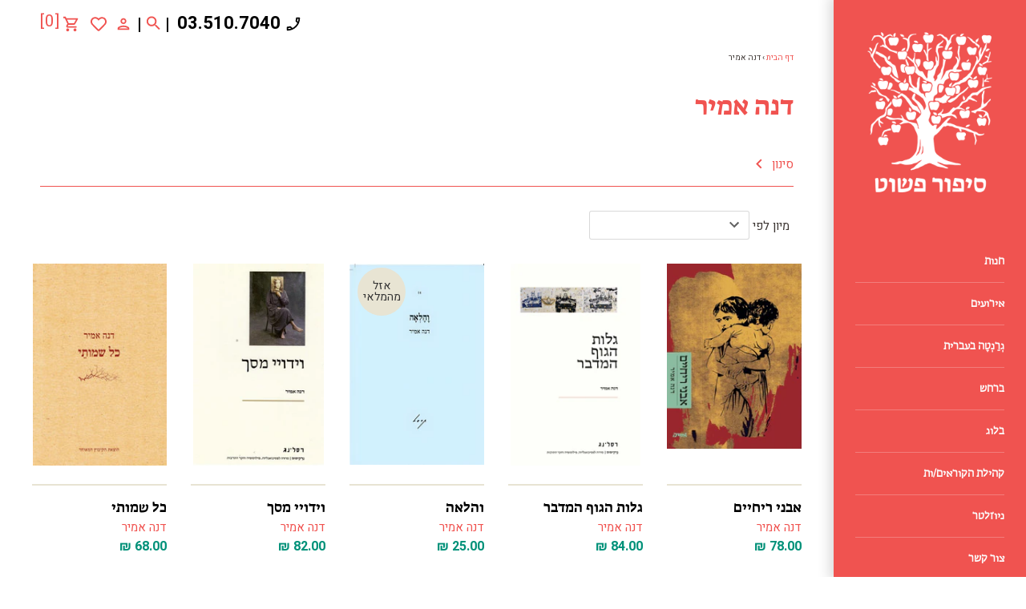

--- FILE ---
content_type: text/html; charset=utf-8
request_url: https://www.sipurpashut.com/collections/types?q=%D7%93%D7%A0%D7%94%20%D7%90%D7%9E%D7%99%D7%A8
body_size: 37014
content:
<!doctype html>
<html class="no-js" lang="he">
  <head>
    <script>
      window.dataLayer = window.dataLayer || [];
    </script>
    <!-- Google tag (gtag.js) -->
    <script async src="https://www.googletagmanager.com/gtag/js?id=G-BMPGZGESBY"></script>
    <script>
      window.dataLayer = window.dataLayer || [];
      function gtag(){dataLayer.push(arguments);}
      gtag('js', new Date());

      gtag('config', 'G-BMPGZGESBY');
    </script>
    <!-- Global site tag (gtag.js) - Google Ads: 592195594 -->
    <script async src="https://www.googletagmanager.com/gtag/js?id=AW-592195594"></script>
    <script>
      window.dataLayer = window.dataLayer || [];
      function gtag(){dataLayer.push(arguments);}
      gtag('js', new Date());

      gtag('config', 'AW-592195594');
    </script>
    <script async src="//386780.tctm.co/t.js"></script>
    <!-- Google Tag Manager -->
    <script>
      (function(w,d,s,l,i){w[l]=w[l]||[];w[l].push({'gtm.start':
      new Date().getTime(),event:'gtm.js'});var f=d.getElementsByTagName(s)[0],
      j=d.createElement(s),dl=l!='dataLayer'?'&l='+l:'';j.async=true;j.src=
      'https://www.googletagmanager.com/gtm.js?id='+i+dl;f.parentNode.insertBefore(j,f);
      })(window,document,'script','dataLayer','GTM-PDZJVT8');
    </script>
    <!-- End Google Tag Manager -->

    <meta name="google-site-verification" content="g6F1cd46ea7-BwgVCSMwfZrpuPL2rALgtJWvQgbNDSU">

    <meta name="facebook-domain-verification" content="xy9vpf6r1bxnjihyiw5zv6b0xa41iw">
    <script src="https://system.user-a.co.il/Customers/3748629/_www_sipurpashut_com-/andifn1.js" id="andipath"></script>
    <!-- Masonry v3.13.1 -->
    <meta charset="UTF-8">
    <meta http-equiv="X-UA-Compatible" content="IE=edge,chrome=1">
    <meta name="viewport" content="width=device-width, initial-scale=1.0">
    <meta name="theme-color" content="rgba(0,0,0,0)">
    <link
      rel="shortcut icon"
      href="https://cdn.shopify.com/s/files/1/0245/9572/6432/files/12_17db33eb-0658-496f-a1ab-9f2eaabba0bb.jpg?v=1613910062"
      type="image/png"
    >
    

    <title>דנה אמיר</title>
    
    <link rel="canonical" href="https://www.sipurpashut.com/collections/types?q=%d7%93%d7%a0%d7%94+%d7%90%d7%9e%d7%99%d7%a8">

    




<meta property="og:site_name" content="סיפור פשוט">
<meta property="og:url" content="https://www.sipurpashut.com/collections/types?q=%d7%93%d7%a0%d7%94+%d7%90%d7%9e%d7%99%d7%a8">
<meta property="og:title" content="דנה אמיר">
<meta property="og:type" content="product.group">
<meta property="og:description" content="חנות ספרים נוסדה בשכונת נווה צדק בתל-אביב בשנת 2003 מתוך אהבת ספרים. בחנות ניתן למצוא מגוון רחב של ספרי עיון, ספרי שירה, ספרי נשים ועוד, לרכישה היכנסו או חייגו 📞 03-5107040">





  <meta name="twitter:site" content="@sipurpashut">

<meta name="twitter:card" content="summary_large_image">
<meta name="twitter:title" content="דנה אמיר">
<meta name="twitter:description" content="חנות ספרים נוסדה בשכונת נווה צדק בתל-אביב בשנת 2003 מתוך אהבת ספרים. בחנות ניתן למצוא מגוון רחב של ספרי עיון, ספרי שירה, ספרי נשים ועוד, לרכישה היכנסו או חייגו 📞 03-5107040">

    <link rel="stylesheet" href="https://fonts.typotheque.com/WF-035106-011106.css" type="text/css">
    <link rel="preconnect" href="https://fonts.googleapis.com">
    <link rel="preconnect" href="https://fonts.gstatic.com" crossorigin>
    <link
      href="https://fonts.googleapis.com/css2?family=Heebo:wght@300;400;500;600;700;800;900&display=swap"
      rel="stylesheet"
    >
    <script src="//ajax.googleapis.com/ajax/libs/jquery/1.8/jquery.min.js" type="text/javascript"></script>
    <link rel="stylesheet" type="text/css" href="//cdn.jsdelivr.net/npm/slick-carousel@1.8.1/slick/slick.css">
    <script type="text/javascript" src="//cdn.jsdelivr.net/npm/slick-carousel@1.8.1/slick/slick.min.js"></script>
    <script src="//www.sipurpashut.com/cdn/shop/t/75/assets/firin-custom.js?v=82434533062340595621718173983" defer="defer"></script>
    <script>window.performance && window.performance.mark && window.performance.mark('shopify.content_for_header.start');</script><meta name="google-site-verification" content="MWK-gBlzsJXWb4r2E8nRumbi-Fzs1AeuXtwOVLPJ9Yk">
<meta name="google-site-verification" content="g6F1cd46ea7-BwgVCSMwfZrpuPL2rALgtJWvQgbNDSU">
<meta name="google-site-verification" content="sO9IKLF9ccoDgSTPzCqsc9RA85pQC3Zfj7OLH4Fevrk">
<meta name="facebook-domain-verification" content="7msivzdb7gzhcq7q748o25mo567ngg">
<meta id="shopify-digital-wallet" name="shopify-digital-wallet" content="/24595726432/digital_wallets/dialog">
<meta name="shopify-checkout-api-token" content="801e2c5a9b1c0a4f69bd486e5a054c1e">
<meta id="in-context-paypal-metadata" data-shop-id="24595726432" data-venmo-supported="false" data-environment="production" data-locale="en_US" data-paypal-v4="true" data-currency="ILS">
<script async="async" src="/checkouts/internal/preloads.js?locale=he-IL"></script>
<script id="shopify-features" type="application/json">{"accessToken":"801e2c5a9b1c0a4f69bd486e5a054c1e","betas":["rich-media-storefront-analytics"],"domain":"www.sipurpashut.com","predictiveSearch":false,"shopId":24595726432,"locale":"he"}</script>
<script>var Shopify = Shopify || {};
Shopify.shop = "sipur-pashut.myshopify.com";
Shopify.locale = "he";
Shopify.currency = {"active":"ILS","rate":"1.0"};
Shopify.country = "IL";
Shopify.theme = {"name":"EH 2024-06-12","id":126038048864,"schema_name":"Masonry","schema_version":"3.13.1","theme_store_id":450,"role":"main"};
Shopify.theme.handle = "null";
Shopify.theme.style = {"id":null,"handle":null};
Shopify.cdnHost = "www.sipurpashut.com/cdn";
Shopify.routes = Shopify.routes || {};
Shopify.routes.root = "/";</script>
<script type="module">!function(o){(o.Shopify=o.Shopify||{}).modules=!0}(window);</script>
<script>!function(o){function n(){var o=[];function n(){o.push(Array.prototype.slice.apply(arguments))}return n.q=o,n}var t=o.Shopify=o.Shopify||{};t.loadFeatures=n(),t.autoloadFeatures=n()}(window);</script>
<script id="shop-js-analytics" type="application/json">{"pageType":"collection"}</script>
<script defer="defer" async type="module" src="//www.sipurpashut.com/cdn/shopifycloud/shop-js/modules/v2/client.init-shop-cart-sync_WVOgQShq.en.esm.js"></script>
<script defer="defer" async type="module" src="//www.sipurpashut.com/cdn/shopifycloud/shop-js/modules/v2/chunk.common_C_13GLB1.esm.js"></script>
<script defer="defer" async type="module" src="//www.sipurpashut.com/cdn/shopifycloud/shop-js/modules/v2/chunk.modal_CLfMGd0m.esm.js"></script>
<script type="module">
  await import("//www.sipurpashut.com/cdn/shopifycloud/shop-js/modules/v2/client.init-shop-cart-sync_WVOgQShq.en.esm.js");
await import("//www.sipurpashut.com/cdn/shopifycloud/shop-js/modules/v2/chunk.common_C_13GLB1.esm.js");
await import("//www.sipurpashut.com/cdn/shopifycloud/shop-js/modules/v2/chunk.modal_CLfMGd0m.esm.js");

  window.Shopify.SignInWithShop?.initShopCartSync?.({"fedCMEnabled":true,"windoidEnabled":true});

</script>
<script>(function() {
  var isLoaded = false;
  function asyncLoad() {
    if (isLoaded) return;
    isLoaded = true;
    var urls = ["https:\/\/getbutton.io\/shopify\/widget\/24595726432.js?v=1594668753\u0026shop=sipur-pashut.myshopify.com","https:\/\/chimpstatic.com\/mcjs-connected\/js\/users\/28eb8fd83d03f8d94ed7cd7a8\/96bc3de1194a7b1ec6ea32506.js?shop=sipur-pashut.myshopify.com","https:\/\/d23dclunsivw3h.cloudfront.net\/redirect-app.js?shop=sipur-pashut.myshopify.com","https:\/\/scroll.addigitech.com\/assets\/js\/app.js?shop=sipur-pashut.myshopify.com","\/\/www.powr.io\/powr.js?powr-token=sipur-pashut.myshopify.com\u0026external-type=shopify\u0026shop=sipur-pashut.myshopify.com","\/\/shopify.privy.com\/widget.js?shop=sipur-pashut.myshopify.com","https:\/\/wishlisthero-assets.revampco.com\/store-front\/bundle2.js?shop=sipur-pashut.myshopify.com","https:\/\/cdn.jsdelivr.net\/gh\/apphq\/slidecart-dist@master\/slidecarthq-forward.js?4\u0026shop=sipur-pashut.myshopify.com","https:\/\/cdn.adscale.com\/static\/ecom_js\/sipur-pashut\/add_item_to_cart.js?ver=20250411\u0026shop=sipur-pashut.myshopify.com"];
    for (var i = 0; i < urls.length; i++) {
      var s = document.createElement('script');
      s.type = 'text/javascript';
      s.async = true;
      s.src = urls[i];
      var x = document.getElementsByTagName('script')[0];
      x.parentNode.insertBefore(s, x);
    }
  };
  if(window.attachEvent) {
    window.attachEvent('onload', asyncLoad);
  } else {
    window.addEventListener('load', asyncLoad, false);
  }
})();</script>
<script id="__st">var __st={"a":24595726432,"offset":7200,"reqid":"f523c443-c727-4d2b-8e7a-3f34299b85fb-1769650251","pageurl":"www.sipurpashut.com\/collections\/types?q=%D7%93%D7%A0%D7%94%20%D7%90%D7%9E%D7%99%D7%A8","u":"89fede3d953b","p":"types"};</script>
<script>window.ShopifyPaypalV4VisibilityTracking = true;</script>
<script id="captcha-bootstrap">!function(){'use strict';const t='contact',e='account',n='new_comment',o=[[t,t],['blogs',n],['comments',n],[t,'customer']],c=[[e,'customer_login'],[e,'guest_login'],[e,'recover_customer_password'],[e,'create_customer']],r=t=>t.map((([t,e])=>`form[action*='/${t}']:not([data-nocaptcha='true']) input[name='form_type'][value='${e}']`)).join(','),a=t=>()=>t?[...document.querySelectorAll(t)].map((t=>t.form)):[];function s(){const t=[...o],e=r(t);return a(e)}const i='password',u='form_key',d=['recaptcha-v3-token','g-recaptcha-response','h-captcha-response',i],f=()=>{try{return window.sessionStorage}catch{return}},m='__shopify_v',_=t=>t.elements[u];function p(t,e,n=!1){try{const o=window.sessionStorage,c=JSON.parse(o.getItem(e)),{data:r}=function(t){const{data:e,action:n}=t;return t[m]||n?{data:e,action:n}:{data:t,action:n}}(c);for(const[e,n]of Object.entries(r))t.elements[e]&&(t.elements[e].value=n);n&&o.removeItem(e)}catch(o){console.error('form repopulation failed',{error:o})}}const l='form_type',E='cptcha';function T(t){t.dataset[E]=!0}const w=window,h=w.document,L='Shopify',v='ce_forms',y='captcha';let A=!1;((t,e)=>{const n=(g='f06e6c50-85a8-45c8-87d0-21a2b65856fe',I='https://cdn.shopify.com/shopifycloud/storefront-forms-hcaptcha/ce_storefront_forms_captcha_hcaptcha.v1.5.2.iife.js',D={infoText:'Protected by hCaptcha',privacyText:'Privacy',termsText:'Terms'},(t,e,n)=>{const o=w[L][v],c=o.bindForm;if(c)return c(t,g,e,D).then(n);var r;o.q.push([[t,g,e,D],n]),r=I,A||(h.body.append(Object.assign(h.createElement('script'),{id:'captcha-provider',async:!0,src:r})),A=!0)});var g,I,D;w[L]=w[L]||{},w[L][v]=w[L][v]||{},w[L][v].q=[],w[L][y]=w[L][y]||{},w[L][y].protect=function(t,e){n(t,void 0,e),T(t)},Object.freeze(w[L][y]),function(t,e,n,w,h,L){const[v,y,A,g]=function(t,e,n){const i=e?o:[],u=t?c:[],d=[...i,...u],f=r(d),m=r(i),_=r(d.filter((([t,e])=>n.includes(e))));return[a(f),a(m),a(_),s()]}(w,h,L),I=t=>{const e=t.target;return e instanceof HTMLFormElement?e:e&&e.form},D=t=>v().includes(t);t.addEventListener('submit',(t=>{const e=I(t);if(!e)return;const n=D(e)&&!e.dataset.hcaptchaBound&&!e.dataset.recaptchaBound,o=_(e),c=g().includes(e)&&(!o||!o.value);(n||c)&&t.preventDefault(),c&&!n&&(function(t){try{if(!f())return;!function(t){const e=f();if(!e)return;const n=_(t);if(!n)return;const o=n.value;o&&e.removeItem(o)}(t);const e=Array.from(Array(32),(()=>Math.random().toString(36)[2])).join('');!function(t,e){_(t)||t.append(Object.assign(document.createElement('input'),{type:'hidden',name:u})),t.elements[u].value=e}(t,e),function(t,e){const n=f();if(!n)return;const o=[...t.querySelectorAll(`input[type='${i}']`)].map((({name:t})=>t)),c=[...d,...o],r={};for(const[a,s]of new FormData(t).entries())c.includes(a)||(r[a]=s);n.setItem(e,JSON.stringify({[m]:1,action:t.action,data:r}))}(t,e)}catch(e){console.error('failed to persist form',e)}}(e),e.submit())}));const S=(t,e)=>{t&&!t.dataset[E]&&(n(t,e.some((e=>e===t))),T(t))};for(const o of['focusin','change'])t.addEventListener(o,(t=>{const e=I(t);D(e)&&S(e,y())}));const B=e.get('form_key'),M=e.get(l),P=B&&M;t.addEventListener('DOMContentLoaded',(()=>{const t=y();if(P)for(const e of t)e.elements[l].value===M&&p(e,B);[...new Set([...A(),...v().filter((t=>'true'===t.dataset.shopifyCaptcha))])].forEach((e=>S(e,t)))}))}(h,new URLSearchParams(w.location.search),n,t,e,['guest_login'])})(!0,!0)}();</script>
<script integrity="sha256-4kQ18oKyAcykRKYeNunJcIwy7WH5gtpwJnB7kiuLZ1E=" data-source-attribution="shopify.loadfeatures" defer="defer" src="//www.sipurpashut.com/cdn/shopifycloud/storefront/assets/storefront/load_feature-a0a9edcb.js" crossorigin="anonymous"></script>
<script data-source-attribution="shopify.dynamic_checkout.dynamic.init">var Shopify=Shopify||{};Shopify.PaymentButton=Shopify.PaymentButton||{isStorefrontPortableWallets:!0,init:function(){window.Shopify.PaymentButton.init=function(){};var t=document.createElement("script");t.src="https://www.sipurpashut.com/cdn/shopifycloud/portable-wallets/latest/portable-wallets.he.js",t.type="module",document.head.appendChild(t)}};
</script>
<script data-source-attribution="shopify.dynamic_checkout.buyer_consent">
  function portableWalletsHideBuyerConsent(e){var t=document.getElementById("shopify-buyer-consent"),n=document.getElementById("shopify-subscription-policy-button");t&&n&&(t.classList.add("hidden"),t.setAttribute("aria-hidden","true"),n.removeEventListener("click",e))}function portableWalletsShowBuyerConsent(e){var t=document.getElementById("shopify-buyer-consent"),n=document.getElementById("shopify-subscription-policy-button");t&&n&&(t.classList.remove("hidden"),t.removeAttribute("aria-hidden"),n.addEventListener("click",e))}window.Shopify?.PaymentButton&&(window.Shopify.PaymentButton.hideBuyerConsent=portableWalletsHideBuyerConsent,window.Shopify.PaymentButton.showBuyerConsent=portableWalletsShowBuyerConsent);
</script>
<script data-source-attribution="shopify.dynamic_checkout.cart.bootstrap">document.addEventListener("DOMContentLoaded",(function(){function t(){return document.querySelector("shopify-accelerated-checkout-cart, shopify-accelerated-checkout")}if(t())Shopify.PaymentButton.init();else{new MutationObserver((function(e,n){t()&&(Shopify.PaymentButton.init(),n.disconnect())})).observe(document.body,{childList:!0,subtree:!0})}}));
</script>
<script id='scb4127' type='text/javascript' async='' src='https://www.sipurpashut.com/cdn/shopifycloud/privacy-banner/storefront-banner.js'></script><link id="shopify-accelerated-checkout-styles" rel="stylesheet" media="screen" href="https://www.sipurpashut.com/cdn/shopifycloud/portable-wallets/latest/accelerated-checkout-backwards-compat.css" crossorigin="anonymous">
<style id="shopify-accelerated-checkout-cart">
        #shopify-buyer-consent {
  margin-top: 1em;
  display: inline-block;
  width: 100%;
}

#shopify-buyer-consent.hidden {
  display: none;
}

#shopify-subscription-policy-button {
  background: none;
  border: none;
  padding: 0;
  text-decoration: underline;
  font-size: inherit;
  cursor: pointer;
}

#shopify-subscription-policy-button::before {
  box-shadow: none;
}

      </style>

<script>window.performance && window.performance.mark && window.performance.mark('shopify.content_for_header.end');</script>

    

    <link href="//www.sipurpashut.com/cdn/shop/t/75/assets/styles.scss.css?v=105447727224583225441762231270" rel="stylesheet" type="text/css" media="all" />
    <link href="//www.sipurpashut.com/cdn/shop/t/75/assets/firin-custom.css?v=174473282296020422341739301775" rel="stylesheet" type="text/css" media="all" />

    <script>
      document.documentElement.className = ''; //Remove no-js class
      window.theme = window.theme || {};
      theme.jQuery = jQuery;
      theme.money_format = "{{amount}} ₪";
      theme.strings = {
        previous: "חזרה",
        next: "קדימה",
        close: "סגירה",
        searchReadMore: "לצפייה בכל",
        liveSearchSeeAll: "לצפייה בכל",
        productsListingFrom: "החל מ-",
        productListingQuickView: "צפייה מהירה",
        products_listing_more_products: "ספרים נוספים",
        products_listing_loading: "בטעינה",
        products_listing_no_more_products: "אין ספרים נוספים",
        products_listing_more_products: "ספרים נוספים",
        products_variant_non_existent: "לא זמין",
        products_variant_unit_price_separator: "\/",
        products_product_add_to_cart: "הוספה לסל",
        products_variant_out_of_stock: "אזל מהמלאי",
        products_variant_non_existent: "לא זמין",
        products_product_adding_to_cart: "מתווסף לסל",
        products_product_added_to_cart: "התווסף לסל",
        products_product_add_to_cart: "הוספה לסל",
        products_product_added_cta: "לסל הקניות",
        products_product_add_to_cart: "הוספה לסל",
        cart_terms_confirmation: "יש לאשר את תנאי השימוש באתר לפני ביצוע הרכישה"
      };
      theme.routes = {
        search_url: '/search',
        cart_url: '/cart',
        cart_add_url: '/cart/add'
      };
    </script>

    <script id="flashy-tracker" data-version="1.0">
      "use strict"; (function (a, b, c) { if (!a.flashy) { a.flashy = function () { a.flashy.event && a.flashy.event(arguments), a.flashy.queue.push(arguments) }, a.flashy.queue = []; var d = document.getElementsByTagName("script")[0], e = document.createElement(b); e.src = c, e.async = !0, d.parentNode.insertBefore(e, d) } })(window, "script", "https://js.flashyapp.com/thunder.js"), flashy("init", 5168);
    </script>
    <script id="flashy-pixels">
      window.addEventListener('onFlashy', function(e) {
      	var flashy_cart = {};
      	flashy_cart.value = 0;
      	flashy_cart.currency = 'ILS';

      	flashy_cart.content_ids = [];

      	

      	if( localStorage.getItem('flashy_cart') !== JSON.stringify(flashy_cart) )
      	{
      		if( flashy_cart.content_ids.length > 0 )
      			flashy('UpdateCart', flashy_cart);

      		localStorage.setItem('flashy_cart', JSON.stringify(flashy_cart));
      	}

      	
      		flashy('PageView');
      	
      });
    </script>

    






  <!-- BEGIN app block: shopify://apps/wishlist-hero/blocks/app-embed/a9a5079b-59e8-47cb-b659-ecf1c60b9b72 -->


<script type="text/javascript">
  
    window.wishlisthero_buttonProdPageClasses = [];
  
  
    window.wishlisthero_cartDotClasses = [];
  
</script>
<!-- BEGIN app snippet: extraStyles -->

<style>
  .wishlisthero-floating {
    position: absolute;
    top: 5px;
    z-index: 21;
    border-radius: 100%;
    width: fit-content;
    right: 5px;
    left: auto;
    &.wlh-left-btn {
      left: 5px !important;
      right: auto !important;
    }
    &.wlh-right-btn {
      right: 5px !important;
      left: auto !important;
    }
    
  }
  @media(min-width:1300px) {
    .product-item__link.product-item__image--margins .wishlisthero-floating, {
      
        left: 50% !important;
        margin-left: -295px;
      
    }
  }
  .MuiTypography-h1,.MuiTypography-h2,.MuiTypography-h3,.MuiTypography-h4,.MuiTypography-h5,.MuiTypography-h6,.MuiButton-root,.MuiCardHeader-title a {
    font-family: ,  !important;
  }
</style>






<!-- END app snippet -->
<!-- BEGIN app snippet: renderAssets -->

  <link rel="preload" href="https://cdn.shopify.com/extensions/019badc7-12fe-783e-9dfe-907190f91114/wishlist-hero-81/assets/default.css" as="style" onload="this.onload=null;this.rel='stylesheet'">
  <noscript><link href="//cdn.shopify.com/extensions/019badc7-12fe-783e-9dfe-907190f91114/wishlist-hero-81/assets/default.css" rel="stylesheet" type="text/css" media="all" /></noscript>
  <script defer src="https://cdn.shopify.com/extensions/019badc7-12fe-783e-9dfe-907190f91114/wishlist-hero-81/assets/default.js"></script>
<!-- END app snippet -->


<script type="text/javascript">
  try{
  
    var scr_bdl_path = "https://cdn.shopify.com/extensions/019badc7-12fe-783e-9dfe-907190f91114/wishlist-hero-81/assets/bundle2.js";
    window._wh_asset_path = scr_bdl_path.substring(0,scr_bdl_path.lastIndexOf("/")) + "/";
  

  }catch(e){ console.log(e)}
  try{

  
    window.WishListHero_setting = {"ButtonColor":"#f05350","IconColor":"rgba(255, 255, 255, 1)","IconType":"Heart","ThrdParty_Trans_active":false,"ButtonTextBeforeAdding":"הוספה לרשימת הספרים","ButtonTextAfterAdding":"הספר התווסף לרשימה","AnimationAfterAddition":"None","ButtonTextAddToCart":"הוספה לסל","ButtonTextOutOfStock":"אזל מהמלאי","ButtonTextAddAllToCart":"הוספת כל הרשימה לסל","ButtonTextRemoveAllToCart":"הסרת כל הרשימה מהסל","AddedProductNotificationText":"הספר התווסף לרשימת הספרים בהצלחה","AddedProductToCartNotificationText":"ספר התווסף לסל בהצלחה","ViewCartLinkText":"צפייה בסל הקניות שלי","SharePopup_TitleText":"שיתוף רשימת הספרים שלי","SharePopup_shareBtnText":"שיתוף רשימת הספרים","SharePopup_shareHederText":"שיתוף ברשתות החברתיות","SharePopup_shareCopyText":"שיתוף על ידי לינק","SharePopup_shareCancelBtnText":"ביטול","SharePopup_shareCopyBtnText":"העתקה","SharePopup_shareCopiedText":"הועתק","SendEMailPopup_BtnText":"שליחה במייל","SendEMailPopup_FromText":"השם שלך","SendEMailPopup_ToText":"המייל","SendEMailPopup_BodyText":"הערה","SendEMailPopup_SendBtnText":"שליחה","SendEMailPopup_SendNotificationText":"מייל נשלח בהצלחה","SendEMailPopup_TitleText":"שליחת טקסט במייל","AddProductMessageText":"Are you sure you want to add all items to cart ?","RemoveProductMessageText":"האם להסיר מהרשימה?","RemoveAllProductMessageText":"האם להסיר את כל הרשימה?","RemovedProductNotificationText":"הספר הוסר בהצלחה","AddAllOutOfStockProductNotificationText":"נא לנסות שוב ישנה בעיה בפעולה","RemovePopupOkText":"אישור","RemovePopup_HeaderText":"האם להסיר?","ViewWishlistText":"צפייה ברשימת הספרים שלי","EmptyWishlistText":"אין ספרים ברשימה","BuyNowButtonText":"רכישה","BuyNowButtonColor":"rgb(144, 86, 162)","BuyNowTextButtonColor":"rgb(255, 255, 255)","Wishlist_Title":"רשימת הספרים שלי","WishlistHeaderTitleAlignment":"Center","WishlistProductImageSize":"Normal","PriceColor":"rgba(0, 0, 0, 1)","HeaderFontSize":"30","PriceFontSize":"18","ProductNameFontSize":"16","LaunchPointType":"header_menu","DisplayWishlistAs":"popup_window","DisplayButtonAs":"icon_only","PopupSize":"md","ButtonUserConfirmationState":"confirmed","HideAddToCartButton":false,"NoRedirectAfterAddToCart":false,"DisableGuestCustomer":false,"LoginPopupContent":"נא לבצע כניסה","LoginPopupLoginBtnText":"כניסה","LoginPopupContentFontSize":"20","NotificationPopupPosition":"center","WishlistButtonTextColor":"rgba(255, 255, 255, 1)","EnableRemoveFromWishlistAfterAddButtonText":"הסרה מרשימת הספרים שלי","_id":"65ef0178c8976c056166c571","EnableCollection":false,"EnableShare":true,"RemovePowerBy":false,"EnableFBPixel":false,"DisapleApp":false,"FloatPointPossition":"bottom_right","HeartStateToggle":true,"HeaderMenuItemsIndicator":true,"EnableRemoveFromWishlistAfterAdd":true,"CollectionViewAddedToWishlistIconBackgroundColor":"","CollectionViewAddedToWishlistIconColor":"","CollectionViewIconBackgroundColor":"","CollectionViewIconColor":"#f05350","DisablePopupNotification":true,"Shop":"sipur-pashut.myshopify.com","shop":"sipur-pashut.myshopify.com","Status":"Active","Plan":"FREE"};
    if(typeof(window.WishListHero_setting_theme_override) != "undefined"){
                                                                                window.WishListHero_setting = {
                                                                                    ...window.WishListHero_setting,
                                                                                    ...window.WishListHero_setting_theme_override
                                                                                };
                                                                            }
                                                                            // Done

  

  }catch(e){ console.error('Error loading config',e); }
</script>


  <script src="https://cdn.shopify.com/extensions/019badc7-12fe-783e-9dfe-907190f91114/wishlist-hero-81/assets/bundle2.js" defer></script>



<script type="text/javascript">
  if (!window.__wishlistHeroArriveScriptLoaded) {
    window.__wishlistHeroArriveScriptLoaded = true;
    function wh_loadScript(scriptUrl) {
      const script = document.createElement('script'); script.src = scriptUrl;
      document.body.appendChild(script);
      return new Promise((res, rej) => { script.onload = function () { res(); }; script.onerror = function () { rej(); } });
    }
  }
  document.addEventListener("DOMContentLoaded", () => {
      wh_loadScript('https://cdn.shopify.com/extensions/019badc7-12fe-783e-9dfe-907190f91114/wishlist-hero-81/assets/arrive.min.js').then(function () {
          document.arrive('.wishlist-hero-custom-button', function (wishlistButton) {
              var ev = new
                  CustomEvent('wishlist-hero-add-to-custom-element', { detail: wishlistButton }); document.dispatchEvent(ev);
          });
      });
  });
</script>


<!-- BEGIN app snippet: TransArray -->
<script>
  window.WLH_reload_translations = function() {
    let _wlh_res = {};
    if (window.WishListHero_setting && window.WishListHero_setting['ThrdParty_Trans_active']) {

      
        

        window.WishListHero_setting["ButtonTextBeforeAdding"] = "";
        _wlh_res["ButtonTextBeforeAdding"] = "";
        

        window.WishListHero_setting["ButtonTextAfterAdding"] = "";
        _wlh_res["ButtonTextAfterAdding"] = "";
        

        window.WishListHero_setting["ButtonTextAddToCart"] = "";
        _wlh_res["ButtonTextAddToCart"] = "";
        

        window.WishListHero_setting["ButtonTextOutOfStock"] = "";
        _wlh_res["ButtonTextOutOfStock"] = "";
        

        window.WishListHero_setting["ButtonTextAddAllToCart"] = "";
        _wlh_res["ButtonTextAddAllToCart"] = "";
        

        window.WishListHero_setting["ButtonTextRemoveAllToCart"] = "";
        _wlh_res["ButtonTextRemoveAllToCart"] = "";
        

        window.WishListHero_setting["AddedProductNotificationText"] = "";
        _wlh_res["AddedProductNotificationText"] = "";
        

        window.WishListHero_setting["AddedProductToCartNotificationText"] = "";
        _wlh_res["AddedProductToCartNotificationText"] = "";
        

        window.WishListHero_setting["ViewCartLinkText"] = "";
        _wlh_res["ViewCartLinkText"] = "";
        

        window.WishListHero_setting["SharePopup_TitleText"] = "";
        _wlh_res["SharePopup_TitleText"] = "";
        

        window.WishListHero_setting["SharePopup_shareBtnText"] = "";
        _wlh_res["SharePopup_shareBtnText"] = "";
        

        window.WishListHero_setting["SharePopup_shareHederText"] = "";
        _wlh_res["SharePopup_shareHederText"] = "";
        

        window.WishListHero_setting["SharePopup_shareCopyText"] = "";
        _wlh_res["SharePopup_shareCopyText"] = "";
        

        window.WishListHero_setting["SharePopup_shareCancelBtnText"] = "";
        _wlh_res["SharePopup_shareCancelBtnText"] = "";
        

        window.WishListHero_setting["SharePopup_shareCopyBtnText"] = "";
        _wlh_res["SharePopup_shareCopyBtnText"] = "";
        

        window.WishListHero_setting["SendEMailPopup_BtnText"] = "";
        _wlh_res["SendEMailPopup_BtnText"] = "";
        

        window.WishListHero_setting["SendEMailPopup_FromText"] = "";
        _wlh_res["SendEMailPopup_FromText"] = "";
        

        window.WishListHero_setting["SendEMailPopup_ToText"] = "";
        _wlh_res["SendEMailPopup_ToText"] = "";
        

        window.WishListHero_setting["SendEMailPopup_BodyText"] = "";
        _wlh_res["SendEMailPopup_BodyText"] = "";
        

        window.WishListHero_setting["SendEMailPopup_SendBtnText"] = "";
        _wlh_res["SendEMailPopup_SendBtnText"] = "";
        

        window.WishListHero_setting["SendEMailPopup_SendNotificationText"] = "";
        _wlh_res["SendEMailPopup_SendNotificationText"] = "";
        

        window.WishListHero_setting["SendEMailPopup_TitleText"] = "";
        _wlh_res["SendEMailPopup_TitleText"] = "";
        

        window.WishListHero_setting["AddProductMessageText"] = "";
        _wlh_res["AddProductMessageText"] = "";
        

        window.WishListHero_setting["RemoveProductMessageText"] = "";
        _wlh_res["RemoveProductMessageText"] = "";
        

        window.WishListHero_setting["RemoveAllProductMessageText"] = "";
        _wlh_res["RemoveAllProductMessageText"] = "";
        

        window.WishListHero_setting["RemovedProductNotificationText"] = "";
        _wlh_res["RemovedProductNotificationText"] = "";
        

        window.WishListHero_setting["AddAllOutOfStockProductNotificationText"] = "";
        _wlh_res["AddAllOutOfStockProductNotificationText"] = "";
        

        window.WishListHero_setting["RemovePopupOkText"] = "";
        _wlh_res["RemovePopupOkText"] = "";
        

        window.WishListHero_setting["RemovePopup_HeaderText"] = "";
        _wlh_res["RemovePopup_HeaderText"] = "";
        

        window.WishListHero_setting["ViewWishlistText"] = "";
        _wlh_res["ViewWishlistText"] = "";
        

        window.WishListHero_setting["EmptyWishlistText"] = "";
        _wlh_res["EmptyWishlistText"] = "";
        

        window.WishListHero_setting["BuyNowButtonText"] = "";
        _wlh_res["BuyNowButtonText"] = "";
        

        window.WishListHero_setting["Wishlist_Title"] = "";
        _wlh_res["Wishlist_Title"] = "";
        

        window.WishListHero_setting["LoginPopupContent"] = "";
        _wlh_res["LoginPopupContent"] = "";
        

        window.WishListHero_setting["LoginPopupLoginBtnText"] = "";
        _wlh_res["LoginPopupLoginBtnText"] = "";
        

        window.WishListHero_setting["EnableRemoveFromWishlistAfterAddButtonText"] = "";
        _wlh_res["EnableRemoveFromWishlistAfterAddButtonText"] = "";
        

        window.WishListHero_setting["LowStockEmailSubject"] = "";
        _wlh_res["LowStockEmailSubject"] = "";
        

        window.WishListHero_setting["OnSaleEmailSubject"] = "";
        _wlh_res["OnSaleEmailSubject"] = "";
        

        window.WishListHero_setting["SharePopup_shareCopiedText"] = "";
        _wlh_res["SharePopup_shareCopiedText"] = "";
    }
    return _wlh_res;
  }
  window.WLH_reload_translations();
</script><!-- END app snippet -->

<!-- END app block --><!-- BEGIN app block: shopify://apps/cbb-add-to-cart/blocks/app-embed-block/a337a7bb-287b-4555-be68-8840dc3d7881 --><script>
    window.codeblackbelt = window.codeblackbelt || {};
    window.codeblackbelt.shop = window.codeblackbelt.shop || 'sipur-pashut.myshopify.com';
    </script><script src="//cdn.codeblackbelt.com/widgets/collections-add-to-cart/main.min.js?version=2026012903+0200" async></script>
<!-- END app block --><!-- BEGIN app block: shopify://apps/powerful-form-builder/blocks/app-embed/e4bcb1eb-35b2-42e6-bc37-bfe0e1542c9d --><script type="text/javascript" hs-ignore data-cookieconsent="ignore">
  var Globo = Globo || {};
  var globoFormbuilderRecaptchaInit = function(){};
  var globoFormbuilderHcaptchaInit = function(){};
  window.Globo.FormBuilder = window.Globo.FormBuilder || {};
  window.Globo.FormBuilder.shop = {"configuration":{"money_format":"{{amount}} ₪"},"pricing":{"features":{"bulkOrderForm":false,"cartForm":false,"fileUpload":2,"removeCopyright":false}},"settings":{"copyright":"Powered by <a href=\"https://globosoftware.net\" target=\"_blank\">Globo</a> <a href=\"https://apps.shopify.com/form-builder-contact-form\" target=\"_blank\">Form Builder</a>","hideWaterMark":false,"reCaptcha":{"recaptchaType":"v2","siteKey":false,"languageCode":"en"},"scrollTop":false,"additionalColumns":[]},"encryption_form_id":1,"url":"https://form.globosoftware.net/"};

  if(window.Globo.FormBuilder.shop.settings.customCssEnabled && window.Globo.FormBuilder.shop.settings.customCssCode){
    const customStyle = document.createElement('style');
    customStyle.type = 'text/css';
    customStyle.innerHTML = window.Globo.FormBuilder.shop.settings.customCssCode;
    document.head.appendChild(customStyle);
  }

  window.Globo.FormBuilder.forms = [];
    
      
      
      
      window.Globo.FormBuilder.forms[88536] = {"88536":{"header":{"active":false,"title":"Contact us","description":"\u003cp\u003eLeave your message and we'll get back to you shortly.\u003c\/p\u003e"},"elements":[{"id":"text","type":"text","label":"שם","placeholder":"","description":"","limitCharacters":false,"characters":100,"hideLabel":false,"keepPositionLabel":false,"required":true,"ifHideLabel":false,"inputIcon":"","columnWidth":50},{"id":"phone","type":"phone","label":"טלפון","placeholder":"","description":"","validatePhone":false,"onlyShowFlag":false,"defaultCountryCode":"us","limitCharacters":false,"characters":100,"hideLabel":false,"keepPositionLabel":false,"required":false,"ifHideLabel":false,"inputIcon":"","columnWidth":50},{"id":"email","type":"email","label":"דואר אלקטרוני","placeholder":"","description":"","limitCharacters":false,"characters":100,"hideLabel":false,"keepPositionLabel":false,"required":true,"ifHideLabel":false,"inputIcon":"","columnWidth":100},{"id":"acceptTerms","type":"acceptTerms","label":"    אני מצהיר\/ה כי אני מעל גיל 18, ומאשר\/ת כי קראתי את תקנון ו\/או תנאי השימוש ב\u003c\/a\u003eאתר (ובכלל זאת את התנאים הנוגעים   לשימוש במידע   הנמסר על ידי, את  מדיניות המשלוחים ואת התנאים הנוגעים לביצוע רכישה באתר) ואני מסכימ\/ה לתנאים הכלולים בהם במלואם.  אני מאשר\/ת כי פרטי ההתקשרות שמסרתי ישמשו לקבלת עדכונים, מבצעים ומידע שיווקי\/פרסומי מצד חברת סיפור פשוט בעמ.","rawOption":"Yes","defaultSelected":false,"description":"\u003ca href=\"\"\u003eתנאי שימוש \u003c\/a\u003e || \u003ca href=\"\"\u003eמדיניות משלוחים  \u003c\/a\u003e|| \u003ca href=\"\"\u003eמדיניות פרטיות","required":false,"columnWidth":100}],"add-elements":null,"footer":{"description":"","previousText":"Previous","nextText":"Next","submitText":"שליחה","resetButton":false,"resetButtonText":"Reset","submitFullWidth":true,"submitAlignment":"center"},"mail":{"admin":null,"customer":{"enable":true,"emailType":"elementEmail","selectEmail":"onlyEmail","emailId":"email","emailConditional":false,"note":"You can use variables which will help you create a dynamic content","subject":"Thanks for submitting","content":"\u003ctable class=\"header row\" style=\"width: 100%; border-spacing: 0; border-collapse: collapse; margin: 40px 0 20px;\"\u003e\n\u003ctbody\u003e\n\u003ctr\u003e\n\u003ctd class=\"header__cell\" style=\"font-family: -apple-system, BlinkMacSystemFont, Roboto, Oxygen, Ubuntu, Cantarell, Fira Sans, Droid Sans, Helvetica Neue, sans-serif;\"\u003e\u003ccenter\u003e\n\u003ctable class=\"container\" style=\"width: 559px; text-align: left; border-spacing: 0px; border-collapse: collapse; margin: 0px auto;\"\u003e\n\u003ctbody\u003e\n\u003ctr\u003e\n\u003ctd style=\"font-family: -apple-system, BlinkMacSystemFont, Roboto, Oxygen, Ubuntu, Cantarell, 'Fira Sans', 'Droid Sans', 'Helvetica Neue', sans-serif; width: 544.219px;\"\u003e\n\u003ctable class=\"row\" style=\"width: 100%; border-spacing: 0; border-collapse: collapse;\"\u003e\n\u003ctbody\u003e\n\u003ctr\u003e\n\u003ctd class=\"shop-name__cell\" style=\"font-family: -apple-system, BlinkMacSystemFont, Roboto, Oxygen, Ubuntu, Cantarell, Fira Sans, Droid Sans, Helvetica Neue, sans-serif;\"\u003e\n\u003ch1 class=\"shop-name__text\" style=\"font-weight: normal; font-size: 30px; color: #333; margin: 0;\"\u003e\u003ca class=\"shop_name\" target=\"_blank\" rel=\"noopener\"\u003eShop\u003c\/a\u003e\u003c\/h1\u003e\n\u003c\/td\u003e\n\u003ctd class=\"order-number__cell\" style=\"font-family: -apple-system, BlinkMacSystemFont, Roboto, Oxygen, Ubuntu, Cantarell, Fira Sans, Droid Sans, Helvetica Neue, sans-serif; font-size: 14px; color: #999;\" align=\"right\"\u003e\u0026nbsp;\u003c\/td\u003e\n\u003c\/tr\u003e\n\u003c\/tbody\u003e\n\u003c\/table\u003e\n\u003c\/td\u003e\n\u003c\/tr\u003e\n\u003c\/tbody\u003e\n\u003c\/table\u003e\n\u003c\/center\u003e\u003c\/td\u003e\n\u003c\/tr\u003e\n\u003c\/tbody\u003e\n\u003c\/table\u003e\n\u003ctable class=\"row content\" style=\"width: 100%; border-spacing: 0; border-collapse: collapse;\"\u003e\n\u003ctbody\u003e\n\u003ctr\u003e\n\u003ctd class=\"content__cell\" style=\"font-family: -apple-system, BlinkMacSystemFont, Roboto, Oxygen, Ubuntu, Cantarell, Fira Sans, Droid Sans, Helvetica Neue, sans-serif; padding-bottom: 40px;\"\u003e\u003ccenter\u003e\n\u003ctable class=\"container\" style=\"width: 560px; text-align: left; border-spacing: 0; border-collapse: collapse; margin: 0 auto;\"\u003e\n\u003ctbody\u003e\n\u003ctr\u003e\n\u003ctd style=\"font-family: -apple-system, BlinkMacSystemFont, Roboto, Oxygen, Ubuntu, Cantarell, Fira Sans, Droid Sans, Helvetica Neue, sans-serif;\"\u003e\n\u003ch2 class=\"quote-heading\" style=\"font-weight: normal; font-size: 24px; margin: 0 0 10px;\"\u003eThanks for your submission\u003c\/h2\u003e\n\u003cp class=\"quote-heading-message\"\u003eHi, we are getting your submission. We will get back to you shortly.\u003c\/p\u003e\n\u003c\/td\u003e\n\u003c\/tr\u003e\n\u003c\/tbody\u003e\n\u003c\/table\u003e\n\u003ctable class=\"row section\" style=\"width: 100%; border-spacing: 0; border-collapse: collapse; border-top-width: 1px; border-top-color: #e5e5e5; border-top-style: solid;\"\u003e\n\u003ctbody\u003e\n\u003ctr\u003e\n\u003ctd class=\"section__cell\" style=\"font-family: -apple-system, BlinkMacSystemFont, Roboto, Oxygen, Ubuntu, Cantarell, Fira Sans, Droid Sans, Helvetica Neue, sans-serif; padding: 40px 0;\"\u003e\u003ccenter\u003e\n\u003ctable class=\"container\" style=\"width: 560px; text-align: left; border-spacing: 0; border-collapse: collapse; margin: 0 auto;\"\u003e\n\u003ctbody\u003e\n\u003ctr\u003e\n\u003ctd style=\"font-family: -apple-system, BlinkMacSystemFont, Roboto, Oxygen, Ubuntu, Cantarell, Fira Sans, Droid Sans, Helvetica Neue, sans-serif;\"\u003e\n\u003ch3 class=\"more-information\"\u003eMore information\u003c\/h3\u003e\n\u003cp\u003e{{data}}\u003c\/p\u003e\n\u003c\/td\u003e\n\u003c\/tr\u003e\n\u003c\/tbody\u003e\n\u003c\/table\u003e\n\u003c\/center\u003e\u003c\/td\u003e\n\u003c\/tr\u003e\n\u003c\/tbody\u003e\n\u003c\/table\u003e\n\u003ctable class=\"row footer\" style=\"width: 100%; border-spacing: 0; border-collapse: collapse; border-top-width: 1px; border-top-color: #e5e5e5; border-top-style: solid;\"\u003e\n\u003ctbody\u003e\n\u003ctr\u003e\n\u003ctd class=\"footer__cell\" style=\"font-family: -apple-system, BlinkMacSystemFont, Roboto, Oxygen, Ubuntu, Cantarell, Fira Sans, Droid Sans, Helvetica Neue, sans-serif; padding: 35px 0;\"\u003e\u003ccenter\u003e\n\u003ctable class=\"container\" style=\"width: 560px; text-align: left; border-spacing: 0; border-collapse: collapse; margin: 0 auto;\"\u003e\n\u003ctbody\u003e\n\u003ctr\u003e\n\u003ctd style=\"font-family: -apple-system, BlinkMacSystemFont, Roboto, Oxygen, Ubuntu, Cantarell, Fira Sans, Droid Sans, Helvetica Neue, sans-serif;\"\u003e\n\u003cp class=\"contact\" style=\"text-align: center;\"\u003eIf you have any questions, reply to this email or contact us at \u003ca href=\"mailto:spashut@gmail.com\"\u003espashut@gmail.com\u003c\/a\u003e\u003c\/p\u003e\n\u003c\/td\u003e\n\u003c\/tr\u003e\n\u003ctr\u003e\n\u003ctd style=\"font-family: -apple-system, BlinkMacSystemFont, Roboto, Oxygen, Ubuntu, Cantarell, Fira Sans, Droid Sans, Helvetica Neue, sans-serif;\"\u003e\n\u003cp class=\"disclaimer__subtext\" style=\"color: #999; line-height: 150%; font-size: 14px; margin: 0; text-align: center;\"\u003eClick \u003ca href=\"[UNSUBSCRIBEURL]\"\u003ehere\u003c\/a\u003e to unsubscribe\u003c\/p\u003e\n\u003c\/td\u003e\n\u003c\/tr\u003e\n\u003c\/tbody\u003e\n\u003c\/table\u003e\n\u003c\/center\u003e\u003c\/td\u003e\n\u003c\/tr\u003e\n\u003c\/tbody\u003e\n\u003c\/table\u003e\n\u003c\/center\u003e\u003c\/td\u003e\n\u003c\/tr\u003e\n\u003c\/tbody\u003e\n\u003c\/table\u003e","islimitWidth":false,"maxWidth":"600"}},"appearance":{"layout":"default","width":600,"style":"classic","mainColor":"rgba(240,83,80,1)","headingColor":"#000","labelColor":"#000","descriptionColor":"#6c757d","optionColor":"#000","paragraphColor":"#000","paragraphBackground":"#fff","background":"color","backgroundColor":"#FFF","backgroundImage":"","backgroundImageAlignment":"middle","floatingIcon":"\u003csvg aria-hidden=\"true\" focusable=\"false\" data-prefix=\"far\" data-icon=\"envelope\" class=\"svg-inline--fa fa-envelope fa-w-16\" role=\"img\" xmlns=\"http:\/\/www.w3.org\/2000\/svg\" viewBox=\"0 0 512 512\"\u003e\u003cpath fill=\"currentColor\" d=\"M464 64H48C21.49 64 0 85.49 0 112v288c0 26.51 21.49 48 48 48h416c26.51 0 48-21.49 48-48V112c0-26.51-21.49-48-48-48zm0 48v40.805c-22.422 18.259-58.168 46.651-134.587 106.49-16.841 13.247-50.201 45.072-73.413 44.701-23.208.375-56.579-31.459-73.413-44.701C106.18 199.465 70.425 171.067 48 152.805V112h416zM48 400V214.398c22.914 18.251 55.409 43.862 104.938 82.646 21.857 17.205 60.134 55.186 103.062 54.955 42.717.231 80.509-37.199 103.053-54.947 49.528-38.783 82.032-64.401 104.947-82.653V400H48z\"\u003e\u003c\/path\u003e\u003c\/svg\u003e","floatingText":"","displayOnAllPage":false,"position":"bottom right","formType":"normalForm"},"reCaptcha":{"enable":false,"note":"Please make sure that you have set Google reCaptcha v2 Site key and Secret key in \u003ca href=\"\/admin\/settings\"\u003eSettings\u003c\/a\u003e"},"errorMessage":{"required":"Please fill in field","invalid":"Invalid","invalidName":"Invalid name","invalidEmail":"Invalid email","invalidURL":"Invalid URL","invalidPhone":"Invalid phone","invalidNumber":"Invalid number","invalidPassword":"Invalid password","confirmPasswordNotMatch":"Confirmed password doesn't match","customerAlreadyExists":"Customer already exists","fileSizeLimit":"File size limit exceeded","fileNotAllowed":"File extension not allowed","requiredCaptcha":"Please, enter the captcha","requiredProducts":"Please select product","limitQuantity":"The number of products left in stock has been exceeded","shopifyInvalidPhone":"phone - Enter a valid phone number to use this delivery method","shopifyPhoneHasAlready":"phone - Phone has already been taken","shopifyInvalidProvice":"addresses.province - is not valid","otherError":"Something went wrong, please try again"},"afterSubmit":{"action":"clearForm","message":"\u003ch4\u003eThanks for getting in touch!\u0026nbsp;\u003c\/h4\u003e\u003cp\u003e\u003cbr\u003e\u003c\/p\u003e\u003cp\u003eWe appreciate you contacting us. One of our colleagues will get back in touch with you soon!\u003c\/p\u003e\u003cp\u003e\u003cbr\u003e\u003c\/p\u003e\u003cp\u003eHave a great day!\u003c\/p\u003e","redirectUrl":"","enableGa":false,"gaEventCategory":"Form Builder by Globo","gaEventAction":"Submit","gaEventLabel":"Contact us form","enableFpx":false,"fpxTrackerName":""},"integration":{"shopify":{"createAccount":false,"ifExist":"returnError","sendEmailInvite":false,"acceptsMarketing":false,"note":"Learn \u003ca href=\"https:\/\/www.google.com\/\" target=\"_blank\"\u003ehow to connect\u003c\/a\u003e form elements to Shopify customer data","integrationElements":[]},"mailChimp":{"loading":"","enable":false,"list":false,"note":"Learn \u003ca href=\"https:\/\/www.google.com\/\" target=\"_blank\"\u003ehow to connect\u003c\/a\u003e form elements to Mailchimp subscriber data","integrationElements":[]},"klaviyo":{"loading":"","enable":false,"list":false,"note":"Learn \u003ca href=\"https:\/\/www.google.com\/\" target=\"_blank\"\u003ehow to connect\u003c\/a\u003e form elements to Klaviyo subscriber data","integrationElements":{"klaviyoemail":"","first_name":{"val":"","option":""},"last_name":{"val":"","option":""},"title":{"val":"","option":""},"organization":{"val":"","option":""},"phone_number":{"val":"","option":""},"address1":{"val":"","option":""},"address2":{"val":"","option":""},"city":{"val":"","option":""},"region":{"val":"","option":""},"zip":{"val":"","option":""},"country":{"val":"","option":""},"latitude":{"val":"","option":""},"longitude":{"val":"","option":""}}},"zapier":{"enable":false,"webhookUrl":""},"hubspot":{"loading":"","enable":false,"list":false,"integrationElements":[]},"omnisend":{"loading":"","enable":false,"integrationElements":{"email":{"val":"","option":""},"firstName":{"val":"","option":""},"lastName":{"val":"","option":""},"status":{"val":"","option":""},"country":{"val":"","option":""},"state":{"val":"","option":""},"city":{"val":"","option":""},"phone":{"val":"","option":""},"postalCode":{"val":"","option":""},"gender":{"val":"","option":""},"birthdate":{"val":"","option":""},"tags":{"val":"","option":""},"customProperties1":{"val":"","option":""},"customProperties2":{"val":"","option":""},"customProperties3":{"val":"","option":""},"customProperties4":{"val":"","option":""},"customProperties5":{"val":"","option":""}}}},"publish":{"requiredLogin":false,"requiredLoginMessage":"Please \u003ca href=\"\/account\/login\" title=\"login\"\u003elogin\u003c\/a\u003e to continue","publishType":"embedCode","embedCode":"\u003cdiv class=\"globo-formbuilder\" data-id=\"\"\u003e\u003c\/div\u003e","shortCode":"\u003cdiv class=\"globo-formbuilder\" data-id=\"\"\u003e\u003c\/div\u003e","popup":"\u003cdiv class=\"globo-formbuilder\" data-id=\"\"\u003e\u003c\/div\u003e","lightbox":"\u003cdiv class=\"globo-formbuilder\" data-id=\"\"\u003e\u003c\/div\u003e","enableAddShortCode":false,"selectPage":"index","selectPositionOnPage":"top","selectTime":"forever","setCookie":"1"},"isStepByStepForm":false,"html":"\n\u003cdiv class=\"globo-form default-form globo-form-id-88536\"\u003e\n\u003cstyle\u003e\n.globo-form-id-88536 .globo-form-app{\n    max-width: 600px;\n    width: -webkit-fill-available;\n    \n    background-color: #FFF;\n    \n    \n}\n\n.globo-form-id-88536 .globo-form-app .globo-heading{\n    color: #000\n}\n.globo-form-id-88536 .globo-form-app .globo-description,\n.globo-form-id-88536 .globo-form-app .header .globo-description{\n    color: #6c757d\n}\n.globo-form-id-88536 .globo-form-app .globo-label,\n.globo-form-id-88536 .globo-form-app .globo-form-control label.globo-label,\n.globo-form-id-88536 .globo-form-app .globo-form-control label.globo-label span.label-content{\n    color: #000;\n    text-align: left !important;\n}\n.globo-form-id-88536 .globo-form-app .globo-label.globo-position-label{\n    height: 20px !important;\n}\n.globo-form-id-88536 .globo-form-app .globo-form-control .help-text.globo-description{\n    color: #6c757d\n}\n.globo-form-id-88536 .globo-form-app .globo-form-control .checkbox-wrapper .globo-option,\n.globo-form-id-88536 .globo-form-app .globo-form-control .radio-wrapper .globo-option\n{\n    color: #000\n}\n.globo-form-id-88536 .globo-form-app .footer{\n    text-align:center;\n}\n.globo-form-id-88536 .globo-form-app .footer button{\n    border:1px solid rgba(240,83,80,1);\n    \n        width:100%;\n    \n}\n.globo-form-id-88536 .globo-form-app .footer button.submit,\n.globo-form-id-88536 .globo-form-app .footer button.checkout,\n.globo-form-id-88536 .globo-form-app .footer button.action.loading .spinner{\n    background-color: rgba(240,83,80,1);\n    color : #ffffff;\n}\n.globo-form-id-88536 .globo-form-app .globo-form-control .star-rating\u003efieldset:not(:checked)\u003elabel:before {\n    content: url('data:image\/svg+xml; utf8, \u003csvg aria-hidden=\"true\" focusable=\"false\" data-prefix=\"far\" data-icon=\"star\" class=\"svg-inline--fa fa-star fa-w-18\" role=\"img\" xmlns=\"http:\/\/www.w3.org\/2000\/svg\" viewBox=\"0 0 576 512\"\u003e\u003cpath fill=\"rgba(240,83,80,1)\" d=\"M528.1 171.5L382 150.2 316.7 17.8c-11.7-23.6-45.6-23.9-57.4 0L194 150.2 47.9 171.5c-26.2 3.8-36.7 36.1-17.7 54.6l105.7 103-25 145.5c-4.5 26.3 23.2 46 46.4 33.7L288 439.6l130.7 68.7c23.2 12.2 50.9-7.4 46.4-33.7l-25-145.5 105.7-103c19-18.5 8.5-50.8-17.7-54.6zM388.6 312.3l23.7 138.4L288 385.4l-124.3 65.3 23.7-138.4-100.6-98 139-20.2 62.2-126 62.2 126 139 20.2-100.6 98z\"\u003e\u003c\/path\u003e\u003c\/svg\u003e');\n}\n.globo-form-id-88536 .globo-form-app .globo-form-control .star-rating\u003efieldset\u003einput:checked ~ label:before {\n    content: url('data:image\/svg+xml; utf8, \u003csvg aria-hidden=\"true\" focusable=\"false\" data-prefix=\"fas\" data-icon=\"star\" class=\"svg-inline--fa fa-star fa-w-18\" role=\"img\" xmlns=\"http:\/\/www.w3.org\/2000\/svg\" viewBox=\"0 0 576 512\"\u003e\u003cpath fill=\"rgba(240,83,80,1)\" d=\"M259.3 17.8L194 150.2 47.9 171.5c-26.2 3.8-36.7 36.1-17.7 54.6l105.7 103-25 145.5c-4.5 26.3 23.2 46 46.4 33.7L288 439.6l130.7 68.7c23.2 12.2 50.9-7.4 46.4-33.7l-25-145.5 105.7-103c19-18.5 8.5-50.8-17.7-54.6L382 150.2 316.7 17.8c-11.7-23.6-45.6-23.9-57.4 0z\"\u003e\u003c\/path\u003e\u003c\/svg\u003e');\n}\n.globo-form-id-88536 .globo-form-app .globo-form-control .star-rating\u003efieldset:not(:checked)\u003elabel:hover:before,\n.globo-form-id-88536 .globo-form-app .globo-form-control .star-rating\u003efieldset:not(:checked)\u003elabel:hover ~ label:before{\n    content : url('data:image\/svg+xml; utf8, \u003csvg aria-hidden=\"true\" focusable=\"false\" data-prefix=\"fas\" data-icon=\"star\" class=\"svg-inline--fa fa-star fa-w-18\" role=\"img\" xmlns=\"http:\/\/www.w3.org\/2000\/svg\" viewBox=\"0 0 576 512\"\u003e\u003cpath fill=\"rgba(240,83,80,1)\" d=\"M259.3 17.8L194 150.2 47.9 171.5c-26.2 3.8-36.7 36.1-17.7 54.6l105.7 103-25 145.5c-4.5 26.3 23.2 46 46.4 33.7L288 439.6l130.7 68.7c23.2 12.2 50.9-7.4 46.4-33.7l-25-145.5 105.7-103c19-18.5 8.5-50.8-17.7-54.6L382 150.2 316.7 17.8c-11.7-23.6-45.6-23.9-57.4 0z\"\u003e\u003c\/path\u003e\u003c\/svg\u003e')\n}\n.globo-form-id-88536 .globo-form-app .globo-form-control .radio-wrapper .radio-input:checked ~ .radio-label:after {\n    background: rgba(240,83,80,1);\n    background: radial-gradient(rgba(240,83,80,1) 40%, #fff 45%);\n}\n.globo-form-id-88536 .globo-form-app .globo-form-control .checkbox-wrapper .checkbox-input:checked ~ .checkbox-label:before {\n    border-color: rgba(240,83,80,1);\n    box-shadow: 0 4px 6px rgba(50,50,93,0.11), 0 1px 3px rgba(0,0,0,0.08);\n    background-color: rgba(240,83,80,1);\n}\n.globo-form-id-88536 .globo-form-app .step.-completed .step__number,\n.globo-form-id-88536 .globo-form-app .line.-progress,\n.globo-form-id-88536 .globo-form-app .line.-start{\n    background-color: rgba(240,83,80,1);\n}\n.globo-form-id-88536 .globo-form-app .checkmark__check,\n.globo-form-id-88536 .globo-form-app .checkmark__circle{\n    stroke: rgba(240,83,80,1);\n}\n.globo-form-id-88536 .floating-button{\n    background-color: rgba(240,83,80,1);\n}\n.globo-form-id-88536 .globo-form-app .globo-form-control .checkbox-wrapper .checkbox-input ~ .checkbox-label:before,\n.globo-form-app .globo-form-control .radio-wrapper .radio-input ~ .radio-label:after{\n    border-color : rgba(240,83,80,1);\n}\n.globo-form-id-88536 .flatpickr-day.selected, \n.globo-form-id-88536 .flatpickr-day.startRange, \n.globo-form-id-88536 .flatpickr-day.endRange, \n.globo-form-id-88536 .flatpickr-day.selected.inRange, \n.globo-form-id-88536 .flatpickr-day.startRange.inRange, \n.globo-form-id-88536 .flatpickr-day.endRange.inRange, \n.globo-form-id-88536 .flatpickr-day.selected:focus, \n.globo-form-id-88536 .flatpickr-day.startRange:focus, \n.globo-form-id-88536 .flatpickr-day.endRange:focus, \n.globo-form-id-88536 .flatpickr-day.selected:hover, \n.globo-form-id-88536 .flatpickr-day.startRange:hover, \n.globo-form-id-88536 .flatpickr-day.endRange:hover, \n.globo-form-id-88536 .flatpickr-day.selected.prevMonthDay, \n.globo-form-id-88536 .flatpickr-day.startRange.prevMonthDay, \n.globo-form-id-88536 .flatpickr-day.endRange.prevMonthDay, \n.globo-form-id-88536 .flatpickr-day.selected.nextMonthDay, \n.globo-form-id-88536 .flatpickr-day.startRange.nextMonthDay, \n.globo-form-id-88536 .flatpickr-day.endRange.nextMonthDay {\n    background: rgba(240,83,80,1);\n    border-color: rgba(240,83,80,1);\n}\n.globo-form-id-88536 .globo-paragraph,\n.globo-form-id-88536 .globo-paragraph * {\n    background: #fff !important;\n    color: #000 !important;\n    width: 100%!important;\n}\n\u003c\/style\u003e\n\u003cdiv class=\"globo-form-app default-layout\"\u003e\n    \u003cdiv class=\"header dismiss hidden\" onclick=\"Globo.FormBuilder.closeModalForm(this)\"\u003e\n        \u003csvg viewBox=\"0 0 20 20\" class=\"\" focusable=\"false\" aria-hidden=\"true\"\u003e\u003cpath d=\"M11.414 10l4.293-4.293a.999.999 0 1 0-1.414-1.414L10 8.586 5.707 4.293a.999.999 0 1 0-1.414 1.414L8.586 10l-4.293 4.293a.999.999 0 1 0 1.414 1.414L10 11.414l4.293 4.293a.997.997 0 0 0 1.414 0 .999.999 0 0 0 0-1.414L11.414 10z\" fill-rule=\"evenodd\"\u003e\u003c\/path\u003e\u003c\/svg\u003e\n    \u003c\/div\u003e\n    \u003cform class=\"g-container\" novalidate action=\"\/api\/front\/form\/88536\/send\" method=\"POST\" enctype=\"multipart\/form-data\" data-id=88536\u003e\n        \n        \n            \u003cdiv class=\"content flex-wrap block-container\" data-id=88536\u003e\n                \n                    \n                        \n\n\n\n\n\n\n\n\n\n\u003cdiv class=\"globo-form-control layout-2-column\" \u003e\n    \u003clabel for=\"88536-text\" class=\"classic-label globo-label \"\u003e\u003cspan class=\"label-content\" data-label=\"שם\"\u003eשם\u003c\/span\u003e\u003cspan class=\"text-danger text-smaller\"\u003e *\u003c\/span\u003e\u003c\/label\u003e\n    \u003cdiv class=\"globo-form-input\"\u003e\n        \n        \u003cinput type=\"text\"  data-type=\"text\" class=\"classic-input\" id=\"88536-text\" name=\"text\" placeholder=\"\" presence  \u003e\n    \u003c\/div\u003e\n    \n    \u003csmall class=\"messages\"\u003e\u003c\/small\u003e\n\u003c\/div\u003e\n\n\n                    \n                \n                    \n                        \n\n\n\n\n\n\n\n\n\n\u003cdiv class=\"globo-form-control layout-2-column\" \u003e\n    \u003clabel for=\"88536-phone\" class=\"classic-label globo-label \"\u003e\u003cspan class=\"label-content\" data-label=\"טלפון\"\u003eטלפון\u003c\/span\u003e\u003cspan\u003e\u003c\/span\u003e\u003c\/label\u003e\n    \u003cdiv class=\"globo-form-input\"\u003e\n        \n        \u003cinput type=\"text\"  data-type=\"phone\" class=\"classic-input\" id=\"88536-phone\" name=\"phone\" placeholder=\"\"     default-country-code=\"us\"\u003e\n    \u003c\/div\u003e\n    \n    \u003csmall class=\"messages\"\u003e\u003c\/small\u003e\n\u003c\/div\u003e\n\n\n                    \n                \n                    \n                        \n\n\n\n\n\n\n\n\n\n\u003cdiv class=\"globo-form-control layout-1-column\" \u003e\n    \u003clabel for=\"88536-email\" class=\"classic-label globo-label \"\u003e\u003cspan class=\"label-content\" data-label=\"דואר אלקטרוני\"\u003eדואר אלקטרוני\u003c\/span\u003e\u003cspan class=\"text-danger text-smaller\"\u003e *\u003c\/span\u003e\u003c\/label\u003e\n    \u003cdiv class=\"globo-form-input\"\u003e\n        \n        \u003cinput type=\"text\"  data-type=\"email\" class=\"classic-input\" id=\"88536-email\" name=\"email\" placeholder=\"\" presence  \u003e\n    \u003c\/div\u003e\n    \n    \u003csmall class=\"messages\"\u003e\u003c\/small\u003e\n\u003c\/div\u003e\n\n\n                    \n                \n                    \n                        \n\n\n\n\n\n\n\n\n\n\u003cdiv class=\"globo-form-control layout-1-column\"  data-default-value=\"false\"\u003e\n    \u003cdiv class=\"checkbox-wrapper\"\u003e\n        \u003cinput class=\"checkbox-input\" id=\"88536-acceptTerms\" type=\"checkbox\" data-type=\"acceptTerms\" name=\"acceptTerms[]\"  value=\"Yes\" \u003e\n        \u003clabel class=\"checkbox-label globo-option classic-label globo-label\" for=\"88536-acceptTerms\"\u003e\u003cspan class=\"label-content\" data-label=\"    אני מצהיר\/ה כי אני מעל גיל 18, ומאשר\/ת כי קראתי את תקנון ו\/או תנאי השימוש ב\u003c\/a\u003eאתר (ובכלל זאת את התנאים הנוגעים   לשימוש במידע   הנמסר על ידי, את  מדיניות המשלוחים ואת התנאים הנוגעים לביצוע רכישה באתר) ואני מסכימ\/ה לתנאים הכלולים בהם במלואם.  אני מאשר\/ת כי פרטי ההתקשרות שמסרתי ישמשו לקבלת עדכונים, מבצעים ומידע שיווקי\/פרסומי מצד חברת סיפור פשוט בעמ.\"\u003e    אני מצהיר\/ה כי אני מעל גיל 18, ומאשר\/ת כי קראתי את תקנון ו\/או תנאי השימוש ב\u003c\/a\u003eאתר (ובכלל זאת את התנאים הנוגעים   לשימוש במידע   הנמסר על ידי, את  מדיניות המשלוחים ואת התנאים הנוגעים לביצוע רכישה באתר) ואני מסכימ\/ה לתנאים הכלולים בהם במלואם.  אני מאשר\/ת כי פרטי ההתקשרות שמסרתי ישמשו לקבלת עדכונים, מבצעים ומידע שיווקי\/פרסומי מצד חברת סיפור פשוט בעמ.\u003c\/span\u003e\u003c\/label\u003e\n        \n            \u003csmall class=\"help-text globo-description\"\u003e\u003ca href=\"\"\u003eתנאי שימוש \u003c\/a\u003e || \u003ca href=\"\"\u003eמדיניות משלוחים  \u003c\/a\u003e|| \u003ca href=\"\"\u003eמדיניות פרטיות\u003c\/small\u003e\n        \n        \u003csmall class=\"messages\"\u003e\u003c\/small\u003e\n    \u003c\/div\u003e\n\u003c\/div\u003e\n\n\n                    \n                \n                \n            \u003c\/div\u003e\n            \n                \n                    \u003cp style=\"text-align: right;font-size:small;display: block !important;\"\u003ePowered by \u003ca href=\"https:\/\/globosoftware.net\" target=\"_blank\"\u003eGlobo\u003c\/a\u003e \u003ca href=\"https:\/\/apps.shopify.com\/form-builder-contact-form\" target=\"_blank\"\u003eForm Builder\u003c\/a\u003e\u003c\/p\u003e\n                \n            \n            \u003cdiv class=\"message error\" data-other-error=\"Something went wrong, please try again\"\u003e\n                \u003cdiv class=\"content\"\u003e\u003c\/div\u003e\n                \u003cdiv class=\"dismiss\" onclick=\"Globo.FormBuilder.dismiss(this)\"\u003e\n                    \u003csvg viewBox=\"0 0 20 20\" class=\"\" focusable=\"false\" aria-hidden=\"true\"\u003e\u003cpath d=\"M11.414 10l4.293-4.293a.999.999 0 1 0-1.414-1.414L10 8.586 5.707 4.293a.999.999 0 1 0-1.414 1.414L8.586 10l-4.293 4.293a.999.999 0 1 0 1.414 1.414L10 11.414l4.293 4.293a.997.997 0 0 0 1.414 0 .999.999 0 0 0 0-1.414L11.414 10z\" fill-rule=\"evenodd\"\u003e\u003c\/path\u003e\u003c\/svg\u003e\n                \u003c\/div\u003e\n            \u003c\/div\u003e\n            \u003cdiv class=\"message warning\" data-other-error=\"Something went wrong, please try again\"\u003e\n                \u003cdiv class=\"content\"\u003e\u003c\/div\u003e\n                \u003cdiv class=\"dismiss\" onclick=\"Globo.FormBuilder.dismiss(this)\"\u003e\n                    \u003csvg viewBox=\"0 0 20 20\" class=\"\" focusable=\"false\" aria-hidden=\"true\"\u003e\u003cpath d=\"M11.414 10l4.293-4.293a.999.999 0 1 0-1.414-1.414L10 8.586 5.707 4.293a.999.999 0 1 0-1.414 1.414L8.586 10l-4.293 4.293a.999.999 0 1 0 1.414 1.414L10 11.414l4.293 4.293a.997.997 0 0 0 1.414 0 .999.999 0 0 0 0-1.414L11.414 10z\" fill-rule=\"evenodd\"\u003e\u003c\/path\u003e\u003c\/svg\u003e\n                \u003c\/div\u003e\n            \u003c\/div\u003e\n            \n            \u003cdiv class=\"message success\"\u003e\n                \u003cdiv class=\"content\"\u003e\u003ch4\u003eThanks for getting in touch!\u0026nbsp;\u003c\/h4\u003e\u003cp\u003e\u003cbr\u003e\u003c\/p\u003e\u003cp\u003eWe appreciate you contacting us. One of our colleagues will get back in touch with you soon!\u003c\/p\u003e\u003cp\u003e\u003cbr\u003e\u003c\/p\u003e\u003cp\u003eHave a great day!\u003c\/p\u003e\u003c\/div\u003e\n                \u003cdiv class=\"dismiss\" onclick=\"Globo.FormBuilder.dismiss(this)\"\u003e\n                    \u003csvg viewBox=\"0 0 20 20\" class=\"\" focusable=\"false\" aria-hidden=\"true\"\u003e\u003cpath d=\"M11.414 10l4.293-4.293a.999.999 0 1 0-1.414-1.414L10 8.586 5.707 4.293a.999.999 0 1 0-1.414 1.414L8.586 10l-4.293 4.293a.999.999 0 1 0 1.414 1.414L10 11.414l4.293 4.293a.997.997 0 0 0 1.414 0 .999.999 0 0 0 0-1.414L11.414 10z\" fill-rule=\"evenodd\"\u003e\u003c\/path\u003e\u003c\/svg\u003e\n                \u003c\/div\u003e\n            \u003c\/div\u003e\n            \n            \u003cdiv class=\"footer\"\u003e\n                \n                \n                    \u003cbutton class=\"action submit classic-button\"\u003e\u003cspan class=\"spinner\"\u003e\u003c\/span\u003eשליחה\u003c\/button\u003e\n                    \n                \n            \u003c\/div\u003e\n        \n        \u003cinput type=\"hidden\" value=\"\" name=\"customer[id]\"\u003e\n        \u003cinput type=\"hidden\" value=\"\" name=\"customer[email]\"\u003e\n        \u003cinput type=\"hidden\" value=\"\" name=\"customer[name]\"\u003e\n        \u003cinput type=\"hidden\" value=\"\" name=\"page[title]\"\u003e\n        \u003cinput type=\"hidden\" value=\"\" name=\"page[href]\"\u003e\n        \u003cinput type=\"hidden\" value=\"\" name=\"_keyLabel\"\u003e\n    \u003c\/form\u003e\n    \n    \u003cdiv class=\"message success\"\u003e\n        \u003cdiv class=\"content\"\u003e\u003ch4\u003eThanks for getting in touch!\u0026nbsp;\u003c\/h4\u003e\u003cp\u003e\u003cbr\u003e\u003c\/p\u003e\u003cp\u003eWe appreciate you contacting us. One of our colleagues will get back in touch with you soon!\u003c\/p\u003e\u003cp\u003e\u003cbr\u003e\u003c\/p\u003e\u003cp\u003eHave a great day!\u003c\/p\u003e\u003c\/div\u003e\n        \u003cdiv class=\"dismiss\" onclick=\"Globo.FormBuilder.dismiss(this)\"\u003e\n            \u003csvg viewBox=\"0 0 20 20\" class=\"\" focusable=\"false\" aria-hidden=\"true\"\u003e\u003cpath d=\"M11.414 10l4.293-4.293a.999.999 0 1 0-1.414-1.414L10 8.586 5.707 4.293a.999.999 0 1 0-1.414 1.414L8.586 10l-4.293 4.293a.999.999 0 1 0 1.414 1.414L10 11.414l4.293 4.293a.997.997 0 0 0 1.414 0 .999.999 0 0 0 0-1.414L11.414 10z\" fill-rule=\"evenodd\"\u003e\u003c\/path\u003e\u003c\/svg\u003e\n        \u003c\/div\u003e\n    \u003c\/div\u003e\n    \n\u003c\/div\u003e\n\n\u003c\/div\u003e\n"}}[88536];
      
    
  
  window.Globo.FormBuilder.url = window.Globo.FormBuilder.shop.url;
  window.Globo.FormBuilder.CDN_URL = window.Globo.FormBuilder.shop.CDN_URL ?? window.Globo.FormBuilder.shop.url;
  window.Globo.FormBuilder.themeOs20 = true;
  window.Globo.FormBuilder.searchProductByJson = true;
  
  
  window.Globo.FormBuilder.__webpack_public_path_2__ = "https://cdn.shopify.com/extensions/019bfd8c-d7b1-7903-a49a-05690b2d7407/powerful-form-builder-277/assets/";Globo.FormBuilder.page = {
    href : window.location.href,
    type: "collection"
  };
  Globo.FormBuilder.page.title = document.title

  
  if(window.AVADA_SPEED_WHITELIST){
    const pfbs_w = new RegExp("powerful-form-builder", 'i')
    if(Array.isArray(window.AVADA_SPEED_WHITELIST)){
      window.AVADA_SPEED_WHITELIST.push(pfbs_w)
    }else{
      window.AVADA_SPEED_WHITELIST = [pfbs_w]
    }
  }

  Globo.FormBuilder.shop.configuration = Globo.FormBuilder.shop.configuration || {};
  Globo.FormBuilder.shop.configuration.money_format = "{{amount}} ₪";
</script>
<script src="https://cdn.shopify.com/extensions/019bfd8c-d7b1-7903-a49a-05690b2d7407/powerful-form-builder-277/assets/globo.formbuilder.index.js" defer="defer" data-cookieconsent="ignore"></script>




<!-- END app block --><!-- BEGIN app block: shopify://apps/vitals/blocks/app-embed/aeb48102-2a5a-4f39-bdbd-d8d49f4e20b8 --><link rel="preconnect" href="https://appsolve.io/" /><link rel="preconnect" href="https://cdn-sf.vitals.app/" /><script data-ver="58" id="vtlsAebData" class="notranslate">window.vtlsLiquidData = window.vtlsLiquidData || {};window.vtlsLiquidData.buildId = 56629;

window.vtlsLiquidData.apiHosts = {
	...window.vtlsLiquidData.apiHosts,
	"1": "https://appsolve.io"
};
	window.vtlsLiquidData.moduleSettings = {"48":{"469":true,"491":true,"588":true,"595":false,"603":"","605":"","606":"","781":true,"783":1,"876":0,"1076":true,"1105":0,"1198":false},"51":{"599":true,"604":true,"873":""}};

window.vtlsLiquidData.shopThemeName = "Masonry";window.vtlsLiquidData.shopSettings={};window.vtlsLiquidData.shopSettings.cartType="";window.vtlsLiquidData.spat="d26bd162cfb7a0ef49c44970e8a5b478";window.vtlsLiquidData.shopInfo={id:24595726432,domain:"www.sipurpashut.com",shopifyDomain:"sipur-pashut.myshopify.com",primaryLocaleIsoCode: "he",defaultCurrency:"ILS",enabledCurrencies:["ILS"],moneyFormat:"{{amount}} ₪",moneyWithCurrencyFormat:"{{amount}} ₪",appId:"1",appName:"Vitals",};window.vtlsLiquidData.acceptedScopes = {"1":[49,12,38,9,17,15,29,51,23,46,19,31,32,34,3,7,1,47,11,4,21,28,26,25,27,53,50,13,10,18,16,30,52,24,20,33,35,14,36,8,2,48,37,22]};window.vtlsLiquidData.collection = {
	"allProductsCount": 10,
	"productsCount": 10,
	"productsSize": 10
};window.vtlsLiquidData.cacheKeys = [1748435478,1748435478,1748435478,1748435478,1748435478,1748435478,1748435478,1748435478 ];</script><script id="vtlsAebDynamicFunctions" class="notranslate">window.vtlsLiquidData = window.vtlsLiquidData || {};window.vtlsLiquidData.dynamicFunctions = ({$,vitalsGet,vitalsSet,VITALS_GET_$_DESCRIPTION,VITALS_GET_$_END_SECTION,VITALS_GET_$_ATC_FORM,VITALS_GET_$_ATC_BUTTON,submit_button,form_add_to_cart,cartItemVariantId,VITALS_EVENT_CART_UPDATED,VITALS_EVENT_DISCOUNTS_LOADED,VITALS_EVENT_RENDER_CAROUSEL_STARS,VITALS_EVENT_RENDER_COLLECTION_STARS,VITALS_EVENT_SMART_BAR_RENDERED,VITALS_EVENT_SMART_BAR_CLOSED,VITALS_EVENT_TABS_RENDERED,VITALS_EVENT_VARIANT_CHANGED,VITALS_EVENT_ATC_BUTTON_FOUND,VITALS_IS_MOBILE,VITALS_PAGE_TYPE,VITALS_APPEND_CSS,VITALS_HOOK__CAN_EXECUTE_CHECKOUT,VITALS_HOOK__GET_CUSTOM_CHECKOUT_URL_PARAMETERS,VITALS_HOOK__GET_CUSTOM_VARIANT_SELECTOR,VITALS_HOOK__GET_IMAGES_DEFAULT_SIZE,VITALS_HOOK__ON_CLICK_CHECKOUT_BUTTON,VITALS_HOOK__DONT_ACCELERATE_CHECKOUT,VITALS_HOOK__ON_ATC_STAY_ON_THE_SAME_PAGE,VITALS_HOOK__CAN_EXECUTE_ATC,VITALS_FLAG__IGNORE_VARIANT_ID_FROM_URL,VITALS_FLAG__UPDATE_ATC_BUTTON_REFERENCE,VITALS_FLAG__UPDATE_CART_ON_CHECKOUT,VITALS_FLAG__USE_CAPTURE_FOR_ATC_BUTTON,VITALS_FLAG__USE_FIRST_ATC_SPAN_FOR_PRE_ORDER,VITALS_FLAG__USE_HTML_FOR_STICKY_ATC_BUTTON,VITALS_FLAG__STOP_EXECUTION,VITALS_FLAG__USE_CUSTOM_COLLECTION_FILTER_DROPDOWN,VITALS_FLAG__PRE_ORDER_START_WITH_OBSERVER,VITALS_FLAG__PRE_ORDER_OBSERVER_DELAY,VITALS_FLAG__ON_CHECKOUT_CLICK_USE_CAPTURE_EVENT,handle,}) => {return {"147": {"location":"form","locator":"after"},};};</script><script id="vtlsAebDocumentInjectors" class="notranslate">window.vtlsLiquidData = window.vtlsLiquidData || {};window.vtlsLiquidData.documentInjectors = ({$,vitalsGet,vitalsSet,VITALS_IS_MOBILE,VITALS_APPEND_CSS}) => {const documentInjectors = {};documentInjectors["12"]={};documentInjectors["12"]["d"]=[];documentInjectors["12"]["d"]["0"]={};documentInjectors["12"]["d"]["0"]["a"]=[];documentInjectors["12"]["d"]["0"]["s"]="form[action*=\"\/cart\/add\"]:visible:not([id*=\"product-form-installment\"]):not([id*=\"product-installment-form\"]):not(.vtls-exclude-atc-injector *)";documentInjectors["12"]["d"]["1"]={};documentInjectors["12"]["d"]["1"]["a"]=null;documentInjectors["12"]["d"]["1"]["s"]="form.product-form";documentInjectors["11"]={};documentInjectors["11"]["d"]=[];documentInjectors["11"]["d"]["0"]={};documentInjectors["11"]["d"]["0"]["a"]={"ctx":"inside","last":false};documentInjectors["11"]["d"]["0"]["s"]="[name=\"add\"]:not(.swym-button)";documentInjectors["1"]={};documentInjectors["1"]["d"]=[];documentInjectors["1"]["d"]["0"]={};documentInjectors["1"]["d"]["0"]["a"]=null;documentInjectors["1"]["d"]["0"]["s"]=".description";documentInjectors["2"]={};documentInjectors["2"]["d"]=[];documentInjectors["2"]["d"]["0"]={};documentInjectors["2"]["d"]["0"]["a"]={"e":"product-container","l":"after"};documentInjectors["2"]["d"]["0"]["s"]="#content \u003e #shopify-section-product-template \u003e div \u003e .product-container";return documentInjectors;};</script><script id="vtlsAebBundle" src="https://cdn-sf.vitals.app/assets/js/bundle-d3c97c0e07fa4e109ce7067c1cbf6d24.js" async></script>

<!-- END app block --><meta property="og:image" content="https://cdn.shopify.com/s/files/1/0245/9572/6432/files/414.png?height=628&pad_color=fff&v=1613729630&width=1200" />
<meta property="og:image:secure_url" content="https://cdn.shopify.com/s/files/1/0245/9572/6432/files/414.png?height=628&pad_color=fff&v=1613729630&width=1200" />
<meta property="og:image:width" content="1200" />
<meta property="og:image:height" content="628" />
<link href="https://monorail-edge.shopifysvc.com" rel="dns-prefetch">
<script>(function(){if ("sendBeacon" in navigator && "performance" in window) {try {var session_token_from_headers = performance.getEntriesByType('navigation')[0].serverTiming.find(x => x.name == '_s').description;} catch {var session_token_from_headers = undefined;}var session_cookie_matches = document.cookie.match(/_shopify_s=([^;]*)/);var session_token_from_cookie = session_cookie_matches && session_cookie_matches.length === 2 ? session_cookie_matches[1] : "";var session_token = session_token_from_headers || session_token_from_cookie || "";function handle_abandonment_event(e) {var entries = performance.getEntries().filter(function(entry) {return /monorail-edge.shopifysvc.com/.test(entry.name);});if (!window.abandonment_tracked && entries.length === 0) {window.abandonment_tracked = true;var currentMs = Date.now();var navigation_start = performance.timing.navigationStart;var payload = {shop_id: 24595726432,url: window.location.href,navigation_start,duration: currentMs - navigation_start,session_token,page_type: "collection"};window.navigator.sendBeacon("https://monorail-edge.shopifysvc.com/v1/produce", JSON.stringify({schema_id: "online_store_buyer_site_abandonment/1.1",payload: payload,metadata: {event_created_at_ms: currentMs,event_sent_at_ms: currentMs}}));}}window.addEventListener('pagehide', handle_abandonment_event);}}());</script>
<script id="web-pixels-manager-setup">(function e(e,d,r,n,o){if(void 0===o&&(o={}),!Boolean(null===(a=null===(i=window.Shopify)||void 0===i?void 0:i.analytics)||void 0===a?void 0:a.replayQueue)){var i,a;window.Shopify=window.Shopify||{};var t=window.Shopify;t.analytics=t.analytics||{};var s=t.analytics;s.replayQueue=[],s.publish=function(e,d,r){return s.replayQueue.push([e,d,r]),!0};try{self.performance.mark("wpm:start")}catch(e){}var l=function(){var e={modern:/Edge?\/(1{2}[4-9]|1[2-9]\d|[2-9]\d{2}|\d{4,})\.\d+(\.\d+|)|Firefox\/(1{2}[4-9]|1[2-9]\d|[2-9]\d{2}|\d{4,})\.\d+(\.\d+|)|Chrom(ium|e)\/(9{2}|\d{3,})\.\d+(\.\d+|)|(Maci|X1{2}).+ Version\/(15\.\d+|(1[6-9]|[2-9]\d|\d{3,})\.\d+)([,.]\d+|)( \(\w+\)|)( Mobile\/\w+|) Safari\/|Chrome.+OPR\/(9{2}|\d{3,})\.\d+\.\d+|(CPU[ +]OS|iPhone[ +]OS|CPU[ +]iPhone|CPU IPhone OS|CPU iPad OS)[ +]+(15[._]\d+|(1[6-9]|[2-9]\d|\d{3,})[._]\d+)([._]\d+|)|Android:?[ /-](13[3-9]|1[4-9]\d|[2-9]\d{2}|\d{4,})(\.\d+|)(\.\d+|)|Android.+Firefox\/(13[5-9]|1[4-9]\d|[2-9]\d{2}|\d{4,})\.\d+(\.\d+|)|Android.+Chrom(ium|e)\/(13[3-9]|1[4-9]\d|[2-9]\d{2}|\d{4,})\.\d+(\.\d+|)|SamsungBrowser\/([2-9]\d|\d{3,})\.\d+/,legacy:/Edge?\/(1[6-9]|[2-9]\d|\d{3,})\.\d+(\.\d+|)|Firefox\/(5[4-9]|[6-9]\d|\d{3,})\.\d+(\.\d+|)|Chrom(ium|e)\/(5[1-9]|[6-9]\d|\d{3,})\.\d+(\.\d+|)([\d.]+$|.*Safari\/(?![\d.]+ Edge\/[\d.]+$))|(Maci|X1{2}).+ Version\/(10\.\d+|(1[1-9]|[2-9]\d|\d{3,})\.\d+)([,.]\d+|)( \(\w+\)|)( Mobile\/\w+|) Safari\/|Chrome.+OPR\/(3[89]|[4-9]\d|\d{3,})\.\d+\.\d+|(CPU[ +]OS|iPhone[ +]OS|CPU[ +]iPhone|CPU IPhone OS|CPU iPad OS)[ +]+(10[._]\d+|(1[1-9]|[2-9]\d|\d{3,})[._]\d+)([._]\d+|)|Android:?[ /-](13[3-9]|1[4-9]\d|[2-9]\d{2}|\d{4,})(\.\d+|)(\.\d+|)|Mobile Safari.+OPR\/([89]\d|\d{3,})\.\d+\.\d+|Android.+Firefox\/(13[5-9]|1[4-9]\d|[2-9]\d{2}|\d{4,})\.\d+(\.\d+|)|Android.+Chrom(ium|e)\/(13[3-9]|1[4-9]\d|[2-9]\d{2}|\d{4,})\.\d+(\.\d+|)|Android.+(UC? ?Browser|UCWEB|U3)[ /]?(15\.([5-9]|\d{2,})|(1[6-9]|[2-9]\d|\d{3,})\.\d+)\.\d+|SamsungBrowser\/(5\.\d+|([6-9]|\d{2,})\.\d+)|Android.+MQ{2}Browser\/(14(\.(9|\d{2,})|)|(1[5-9]|[2-9]\d|\d{3,})(\.\d+|))(\.\d+|)|K[Aa][Ii]OS\/(3\.\d+|([4-9]|\d{2,})\.\d+)(\.\d+|)/},d=e.modern,r=e.legacy,n=navigator.userAgent;return n.match(d)?"modern":n.match(r)?"legacy":"unknown"}(),u="modern"===l?"modern":"legacy",c=(null!=n?n:{modern:"",legacy:""})[u],f=function(e){return[e.baseUrl,"/wpm","/b",e.hashVersion,"modern"===e.buildTarget?"m":"l",".js"].join("")}({baseUrl:d,hashVersion:r,buildTarget:u}),m=function(e){var d=e.version,r=e.bundleTarget,n=e.surface,o=e.pageUrl,i=e.monorailEndpoint;return{emit:function(e){var a=e.status,t=e.errorMsg,s=(new Date).getTime(),l=JSON.stringify({metadata:{event_sent_at_ms:s},events:[{schema_id:"web_pixels_manager_load/3.1",payload:{version:d,bundle_target:r,page_url:o,status:a,surface:n,error_msg:t},metadata:{event_created_at_ms:s}}]});if(!i)return console&&console.warn&&console.warn("[Web Pixels Manager] No Monorail endpoint provided, skipping logging."),!1;try{return self.navigator.sendBeacon.bind(self.navigator)(i,l)}catch(e){}var u=new XMLHttpRequest;try{return u.open("POST",i,!0),u.setRequestHeader("Content-Type","text/plain"),u.send(l),!0}catch(e){return console&&console.warn&&console.warn("[Web Pixels Manager] Got an unhandled error while logging to Monorail."),!1}}}}({version:r,bundleTarget:l,surface:e.surface,pageUrl:self.location.href,monorailEndpoint:e.monorailEndpoint});try{o.browserTarget=l,function(e){var d=e.src,r=e.async,n=void 0===r||r,o=e.onload,i=e.onerror,a=e.sri,t=e.scriptDataAttributes,s=void 0===t?{}:t,l=document.createElement("script"),u=document.querySelector("head"),c=document.querySelector("body");if(l.async=n,l.src=d,a&&(l.integrity=a,l.crossOrigin="anonymous"),s)for(var f in s)if(Object.prototype.hasOwnProperty.call(s,f))try{l.dataset[f]=s[f]}catch(e){}if(o&&l.addEventListener("load",o),i&&l.addEventListener("error",i),u)u.appendChild(l);else{if(!c)throw new Error("Did not find a head or body element to append the script");c.appendChild(l)}}({src:f,async:!0,onload:function(){if(!function(){var e,d;return Boolean(null===(d=null===(e=window.Shopify)||void 0===e?void 0:e.analytics)||void 0===d?void 0:d.initialized)}()){var d=window.webPixelsManager.init(e)||void 0;if(d){var r=window.Shopify.analytics;r.replayQueue.forEach((function(e){var r=e[0],n=e[1],o=e[2];d.publishCustomEvent(r,n,o)})),r.replayQueue=[],r.publish=d.publishCustomEvent,r.visitor=d.visitor,r.initialized=!0}}},onerror:function(){return m.emit({status:"failed",errorMsg:"".concat(f," has failed to load")})},sri:function(e){var d=/^sha384-[A-Za-z0-9+/=]+$/;return"string"==typeof e&&d.test(e)}(c)?c:"",scriptDataAttributes:o}),m.emit({status:"loading"})}catch(e){m.emit({status:"failed",errorMsg:(null==e?void 0:e.message)||"Unknown error"})}}})({shopId: 24595726432,storefrontBaseUrl: "https://www.sipurpashut.com",extensionsBaseUrl: "https://extensions.shopifycdn.com/cdn/shopifycloud/web-pixels-manager",monorailEndpoint: "https://monorail-edge.shopifysvc.com/unstable/produce_batch",surface: "storefront-renderer",enabledBetaFlags: ["2dca8a86"],webPixelsConfigList: [{"id":"394723424","configuration":"{\"pixelCode\":\"CP5H64RC77U0306FUL00\"}","eventPayloadVersion":"v1","runtimeContext":"STRICT","scriptVersion":"22e92c2ad45662f435e4801458fb78cc","type":"APP","apiClientId":4383523,"privacyPurposes":["ANALYTICS","MARKETING","SALE_OF_DATA"],"dataSharingAdjustments":{"protectedCustomerApprovalScopes":["read_customer_address","read_customer_email","read_customer_name","read_customer_personal_data","read_customer_phone"]}},{"id":"310018144","configuration":"{\"config\":\"{\\\"pixel_id\\\":\\\"G-BMPGZGESBY\\\",\\\"target_country\\\":\\\"IL\\\",\\\"gtag_events\\\":[{\\\"type\\\":\\\"search\\\",\\\"action_label\\\":[\\\"G-BMPGZGESBY\\\",\\\"AW-592195594\\\/l2sDCLLx6d0BEIrgsJoC\\\"]},{\\\"type\\\":\\\"begin_checkout\\\",\\\"action_label\\\":[\\\"G-BMPGZGESBY\\\",\\\"AW-592195594\\\/dsVDCK_x6d0BEIrgsJoC\\\"]},{\\\"type\\\":\\\"view_item\\\",\\\"action_label\\\":[\\\"G-BMPGZGESBY\\\",\\\"AW-592195594\\\/M1p_CKnx6d0BEIrgsJoC\\\",\\\"MC-F6HQW2EXW9\\\"]},{\\\"type\\\":\\\"purchase\\\",\\\"action_label\\\":[\\\"G-BMPGZGESBY\\\",\\\"AW-592195594\\\/fby3CKbx6d0BEIrgsJoC\\\",\\\"MC-F6HQW2EXW9\\\"]},{\\\"type\\\":\\\"page_view\\\",\\\"action_label\\\":[\\\"G-BMPGZGESBY\\\",\\\"AW-592195594\\\/m903CKPx6d0BEIrgsJoC\\\",\\\"MC-F6HQW2EXW9\\\"]},{\\\"type\\\":\\\"add_payment_info\\\",\\\"action_label\\\":[\\\"G-BMPGZGESBY\\\",\\\"AW-592195594\\\/usXHCLXx6d0BEIrgsJoC\\\"]},{\\\"type\\\":\\\"add_to_cart\\\",\\\"action_label\\\":[\\\"G-BMPGZGESBY\\\",\\\"AW-592195594\\\/dqEqCKzx6d0BEIrgsJoC\\\"]}],\\\"enable_monitoring_mode\\\":false}\"}","eventPayloadVersion":"v1","runtimeContext":"OPEN","scriptVersion":"b2a88bafab3e21179ed38636efcd8a93","type":"APP","apiClientId":1780363,"privacyPurposes":[],"dataSharingAdjustments":{"protectedCustomerApprovalScopes":["read_customer_address","read_customer_email","read_customer_name","read_customer_personal_data","read_customer_phone"]}},{"id":"63602784","configuration":"{\"pixel_id\":\"1143610432457779\",\"pixel_type\":\"facebook_pixel\",\"metaapp_system_user_token\":\"-\"}","eventPayloadVersion":"v1","runtimeContext":"OPEN","scriptVersion":"ca16bc87fe92b6042fbaa3acc2fbdaa6","type":"APP","apiClientId":2329312,"privacyPurposes":["ANALYTICS","MARKETING","SALE_OF_DATA"],"dataSharingAdjustments":{"protectedCustomerApprovalScopes":["read_customer_address","read_customer_email","read_customer_name","read_customer_personal_data","read_customer_phone"]}},{"id":"shopify-app-pixel","configuration":"{}","eventPayloadVersion":"v1","runtimeContext":"STRICT","scriptVersion":"0450","apiClientId":"shopify-pixel","type":"APP","privacyPurposes":["ANALYTICS","MARKETING"]},{"id":"shopify-custom-pixel","eventPayloadVersion":"v1","runtimeContext":"LAX","scriptVersion":"0450","apiClientId":"shopify-pixel","type":"CUSTOM","privacyPurposes":["ANALYTICS","MARKETING"]}],isMerchantRequest: false,initData: {"shop":{"name":"סיפור פשוט","paymentSettings":{"currencyCode":"ILS"},"myshopifyDomain":"sipur-pashut.myshopify.com","countryCode":"IL","storefrontUrl":"https:\/\/www.sipurpashut.com"},"customer":null,"cart":null,"checkout":null,"productVariants":[],"purchasingCompany":null},},"https://www.sipurpashut.com/cdn","1d2a099fw23dfb22ep557258f5m7a2edbae",{"modern":"","legacy":""},{"shopId":"24595726432","storefrontBaseUrl":"https:\/\/www.sipurpashut.com","extensionBaseUrl":"https:\/\/extensions.shopifycdn.com\/cdn\/shopifycloud\/web-pixels-manager","surface":"storefront-renderer","enabledBetaFlags":"[\"2dca8a86\"]","isMerchantRequest":"false","hashVersion":"1d2a099fw23dfb22ep557258f5m7a2edbae","publish":"custom","events":"[[\"page_viewed\",{}]]"});</script><script>
  window.ShopifyAnalytics = window.ShopifyAnalytics || {};
  window.ShopifyAnalytics.meta = window.ShopifyAnalytics.meta || {};
  window.ShopifyAnalytics.meta.currency = 'ILS';
  var meta = {"page":{"pageType":"types","requestId":"f523c443-c727-4d2b-8e7a-3f34299b85fb-1769650251"}};
  for (var attr in meta) {
    window.ShopifyAnalytics.meta[attr] = meta[attr];
  }
</script>
<script class="analytics">
  (function () {
    var customDocumentWrite = function(content) {
      var jquery = null;

      if (window.jQuery) {
        jquery = window.jQuery;
      } else if (window.Checkout && window.Checkout.$) {
        jquery = window.Checkout.$;
      }

      if (jquery) {
        jquery('body').append(content);
      }
    };

    var hasLoggedConversion = function(token) {
      if (token) {
        return document.cookie.indexOf('loggedConversion=' + token) !== -1;
      }
      return false;
    }

    var setCookieIfConversion = function(token) {
      if (token) {
        var twoMonthsFromNow = new Date(Date.now());
        twoMonthsFromNow.setMonth(twoMonthsFromNow.getMonth() + 2);

        document.cookie = 'loggedConversion=' + token + '; expires=' + twoMonthsFromNow;
      }
    }

    var trekkie = window.ShopifyAnalytics.lib = window.trekkie = window.trekkie || [];
    if (trekkie.integrations) {
      return;
    }
    trekkie.methods = [
      'identify',
      'page',
      'ready',
      'track',
      'trackForm',
      'trackLink'
    ];
    trekkie.factory = function(method) {
      return function() {
        var args = Array.prototype.slice.call(arguments);
        args.unshift(method);
        trekkie.push(args);
        return trekkie;
      };
    };
    for (var i = 0; i < trekkie.methods.length; i++) {
      var key = trekkie.methods[i];
      trekkie[key] = trekkie.factory(key);
    }
    trekkie.load = function(config) {
      trekkie.config = config || {};
      trekkie.config.initialDocumentCookie = document.cookie;
      var first = document.getElementsByTagName('script')[0];
      var script = document.createElement('script');
      script.type = 'text/javascript';
      script.onerror = function(e) {
        var scriptFallback = document.createElement('script');
        scriptFallback.type = 'text/javascript';
        scriptFallback.onerror = function(error) {
                var Monorail = {
      produce: function produce(monorailDomain, schemaId, payload) {
        var currentMs = new Date().getTime();
        var event = {
          schema_id: schemaId,
          payload: payload,
          metadata: {
            event_created_at_ms: currentMs,
            event_sent_at_ms: currentMs
          }
        };
        return Monorail.sendRequest("https://" + monorailDomain + "/v1/produce", JSON.stringify(event));
      },
      sendRequest: function sendRequest(endpointUrl, payload) {
        // Try the sendBeacon API
        if (window && window.navigator && typeof window.navigator.sendBeacon === 'function' && typeof window.Blob === 'function' && !Monorail.isIos12()) {
          var blobData = new window.Blob([payload], {
            type: 'text/plain'
          });

          if (window.navigator.sendBeacon(endpointUrl, blobData)) {
            return true;
          } // sendBeacon was not successful

        } // XHR beacon

        var xhr = new XMLHttpRequest();

        try {
          xhr.open('POST', endpointUrl);
          xhr.setRequestHeader('Content-Type', 'text/plain');
          xhr.send(payload);
        } catch (e) {
          console.log(e);
        }

        return false;
      },
      isIos12: function isIos12() {
        return window.navigator.userAgent.lastIndexOf('iPhone; CPU iPhone OS 12_') !== -1 || window.navigator.userAgent.lastIndexOf('iPad; CPU OS 12_') !== -1;
      }
    };
    Monorail.produce('monorail-edge.shopifysvc.com',
      'trekkie_storefront_load_errors/1.1',
      {shop_id: 24595726432,
      theme_id: 126038048864,
      app_name: "storefront",
      context_url: window.location.href,
      source_url: "//www.sipurpashut.com/cdn/s/trekkie.storefront.a804e9514e4efded663580eddd6991fcc12b5451.min.js"});

        };
        scriptFallback.async = true;
        scriptFallback.src = '//www.sipurpashut.com/cdn/s/trekkie.storefront.a804e9514e4efded663580eddd6991fcc12b5451.min.js';
        first.parentNode.insertBefore(scriptFallback, first);
      };
      script.async = true;
      script.src = '//www.sipurpashut.com/cdn/s/trekkie.storefront.a804e9514e4efded663580eddd6991fcc12b5451.min.js';
      first.parentNode.insertBefore(script, first);
    };
    trekkie.load(
      {"Trekkie":{"appName":"storefront","development":false,"defaultAttributes":{"shopId":24595726432,"isMerchantRequest":null,"themeId":126038048864,"themeCityHash":"8757454532565937531","contentLanguage":"he","currency":"ILS","eventMetadataId":"aed153ab-1a0d-4bbe-9548-902e1536fc89"},"isServerSideCookieWritingEnabled":true,"monorailRegion":"shop_domain","enabledBetaFlags":["65f19447","b5387b81"]},"Session Attribution":{},"S2S":{"facebookCapiEnabled":true,"source":"trekkie-storefront-renderer","apiClientId":580111}}
    );

    var loaded = false;
    trekkie.ready(function() {
      if (loaded) return;
      loaded = true;

      window.ShopifyAnalytics.lib = window.trekkie;

      var originalDocumentWrite = document.write;
      document.write = customDocumentWrite;
      try { window.ShopifyAnalytics.merchantGoogleAnalytics.call(this); } catch(error) {};
      document.write = originalDocumentWrite;

      window.ShopifyAnalytics.lib.page(null,{"pageType":"types","requestId":"f523c443-c727-4d2b-8e7a-3f34299b85fb-1769650251","shopifyEmitted":true});

      var match = window.location.pathname.match(/checkouts\/(.+)\/(thank_you|post_purchase)/)
      var token = match? match[1]: undefined;
      if (!hasLoggedConversion(token)) {
        setCookieIfConversion(token);
        
      }
    });


        var eventsListenerScript = document.createElement('script');
        eventsListenerScript.async = true;
        eventsListenerScript.src = "//www.sipurpashut.com/cdn/shopifycloud/storefront/assets/shop_events_listener-3da45d37.js";
        document.getElementsByTagName('head')[0].appendChild(eventsListenerScript);

})();</script>
  <script>
  if (!window.ga || (window.ga && typeof window.ga !== 'function')) {
    window.ga = function ga() {
      (window.ga.q = window.ga.q || []).push(arguments);
      if (window.Shopify && window.Shopify.analytics && typeof window.Shopify.analytics.publish === 'function') {
        window.Shopify.analytics.publish("ga_stub_called", {}, {sendTo: "google_osp_migration"});
      }
      console.error("Shopify's Google Analytics stub called with:", Array.from(arguments), "\nSee https://help.shopify.com/manual/promoting-marketing/pixels/pixel-migration#google for more information.");
    };
    if (window.Shopify && window.Shopify.analytics && typeof window.Shopify.analytics.publish === 'function') {
      window.Shopify.analytics.publish("ga_stub_initialized", {}, {sendTo: "google_osp_migration"});
    }
  }
</script>
<script
  defer
  src="https://www.sipurpashut.com/cdn/shopifycloud/perf-kit/shopify-perf-kit-3.1.0.min.js"
  data-application="storefront-renderer"
  data-shop-id="24595726432"
  data-render-region="gcp-us-east1"
  data-page-type="collection"
  data-theme-instance-id="126038048864"
  data-theme-name="Masonry"
  data-theme-version="3.13.1"
  data-monorail-region="shop_domain"
  data-resource-timing-sampling-rate="10"
  data-shs="true"
  data-shs-beacon="true"
  data-shs-export-with-fetch="true"
  data-shs-logs-sample-rate="1"
  data-shs-beacon-endpoint="https://www.sipurpashut.com/api/collect"
></script>
</head>

  <body class="template-collection">
    <a class="skip-link visually-hidden" href="#content">דלג</a>
    <div class="bodywrap cf">
      <div id="shopify-section-header" class="shopify-section">


<style>
  
  .mainnav .featured-link,
  .mainnav .featured-link:hover,
  .nav-outside-expanded-mode .mainnav .tier2 .featured-link,
  .nav-outside-expanded-mode .mainnav .tier2 .featured-link:hover {
    color: #dd6666;
  }
  

  
  .special-link--1 {
    background: #ffffff;
    color: #eb4329;
  }
  
  .special-link--2 {
    background: #ffffff;
    color: #eb4329;
  }
  
  .special-link--3 {
    background: #ffffff;
    color: #eb4329;
  }
  
  .special-link--4 {
    background: #ffffff;
    color: #eb4329;
  }
  
  .special-link--5 {
    background: #ffffff;
    color: #f03d1b;
  }
  
</style>
<div data-section-type="header-section">
  <div class="page-header cf ">
    <div class="page-header__inner">
      <a class="nav-toggle" href="#" aria-label="תפריט"><svg fill="#000000" height="24" viewBox="0 0 24 24" width="24" xmlns="http://www.w3.org/2000/svg">
    <path d="M0 0h24v24H0z" fill="none"/>
    <path d="M3 18h18v-2H3v2zm0-5h18v-2H3v2zm0-7v2h18V6H3z"/>
</svg></a>

      <div class="shoplogo with-margin">
        <a href="/" title="סיפור פשוט">
          
          <span class="logoimg"><img src="//www.sipurpashut.com/cdn/shop/files/SipurPashut_Logo_White-01_480x.png?v=1613730010" alt="סיפור פשוט" /></span>
          
        </a>
      </div>

        
      <span class="store-message store-message--upper">
        <svg xmlns="http://www.w3.org/2000/svg" enable-background="new 0 0 24 24" height="24" viewBox="0 0 24 24" width="24"><rect fill="none" height="24" width="24"/><g><g><path d="M17.46,5c-0.06,0.89-0.21,1.76-0.45,2.59l1.2,1.2c0.41-1.2,0.67-2.47,0.76-3.79H17.46z M7.6,17.02 c-0.85,0.24-1.72,0.39-2.6,0.45v1.49c1.32-0.09,2.59-0.35,3.8-0.75L7.6,17.02z M16.5,3H20c0.55,0,1,0.45,1,1c0,9.39-7.61,17-17,17 c-0.55,0-1-0.45-1-1v-3.49c0-0.55,0.45-1,1-1c1.24,0,2.45-0.2,3.57-0.57c0.1-0.04,0.21-0.05,0.31-0.05c0.26,0,0.51,0.1,0.71,0.29 l2.2,2.2c2.83-1.45,5.15-3.76,6.59-6.59l-2.2-2.2c-0.28-0.28-0.36-0.67-0.25-1.02C15.3,6.45,15.5,5.25,15.5,4 C15.5,3.45,15.95,3,16.5,3z"/></g></g></svg>
        <a href="tel:035107040">
        03.510.7040
        </a>
        <!--span style="font-size: 60%">משלוח חינם בהזמנות מעל 185 שח</span-->
        
      </span>
      

  

      <span class="search-and-cart 1">
   
       <a class="search desktop-only" href="/search" title="חיפוש"><svg fill="#000000" height="24" viewBox="0 0 24 24" width="24" xmlns="http://www.w3.org/2000/svg">
  <path d="M15.5 14h-.79l-.28-.27C15.41 12.59 16 11.11 16 9.5 16 5.91 13.09 3 9.5 3S3 5.91 3 9.5 5.91 16 9.5 16c1.61 0 3.09-.59 4.23-1.57l.27.28v.79l5 4.99L20.49 19l-4.99-5zm-6 0C7.01 14 5 11.99 5 9.5S7.01 5 9.5 5 14 7.01 14 9.5 11.99 14 9.5 14z"/>
  <path d="M0 0h24v24H0z" fill="none"/>
</svg></a>

      </span>
          
            <span class="account-links">
              <a href="/account/login" title="החשבון שלי">
              
             <svg xmlns="http://www.w3.org/2000/svg" height="24" viewBox="0 0 24 24" width="24"><path d="M0 0h24v24H0V0z" fill="none"/><path d="M12 6c1.1 0 2 .9 2 2s-.9 2-2 2-2-.9-2-2 .9-2 2-2m0 10c2.7 0 5.8 1.29 6 2H6c.23-.72 3.31-2 6-2m0-12C9.79 4 8 5.79 8 8s1.79 4 4 4 4-1.79 4-4-1.79-4-4-4zm0 10c-2.67 0-8 1.34-8 4v2h16v-2c0-2.66-5.33-4-8-4z"/></svg>
              
              </a>
            </span>
            
      




    
  <!-- Wishlist Hero Header Icon -->
  <a class="wishlist_header_icon site-header__icon header__icon link link--text focus-inset wishlist-hero-header-icon" href="#hero-wishlist" arial-label="Open Wishlist" title="יש להתחבר כדי להוסיף את הספר ל'רשימת הספרים שלי'">
<svg aria-hidden="true" focusable="false" data-prefix="far" data-icon="heart" class="svg-inline--fa fa-heart fa-w-16 fa-1x " role="img" xmlns="http://www.w3.org/2000/svg" viewBox="0 0 512 512" color="#f05350"><path fill="currentColor" d="M458.4 64.3C400.6 15.7 311.3 23 256 79.3 200.7 23 111.4 15.6 53.6 64.3-21.6 127.6-10.6 230.8 43 285.5l175.4 178.7c10 10.2 23.4 15.9 37.6 15.9 14.3 0 27.6-5.6 37.6-15.8L469 285.6c53.5-54.7 64.7-157.9-10.6-221.3zm-23.6 187.5L259.4 430.5c-2.4 2.4-4.4 2.4-6.8 0L77.2 251.8c-36.5-37.2-43.9-107.6 7.3-150.7 38.9-32.7 98.9-27.8 136.5 10.5l35 35.7 35-35.7c37.8-38.5 97.8-43.2 136.5-10.6 51.1 43.1 43.5 113.9 7.3 150.8z"></path></svg>
</a> 
<!-- end -->
       <span class="search-and-cart">
         <a class="mobile_phone" href="tel:035107040"><svg xmlns="http://www.w3.org/2000/svg" enable-background="new 0 0 24 24" height="24" viewBox="0 0 24 24" width="24"><rect fill="none" height="24" width="24"/><g><g><path d="M17.46,5c-0.06,0.89-0.21,1.76-0.45,2.59l1.2,1.2c0.41-1.2,0.67-2.47,0.76-3.79H17.46z M7.6,17.02 c-0.85,0.24-1.72,0.39-2.6,0.45v1.49c1.32-0.09,2.59-0.35,3.8-0.75L7.6,17.02z M16.5,3H20c0.55,0,1,0.45,1,1c0,9.39-7.61,17-17,17 c-0.55,0-1-0.45-1-1v-3.49c0-0.55,0.45-1,1-1c1.24,0,2.45-0.2,3.57-0.57c0.1-0.04,0.21-0.05,0.31-0.05c0.26,0,0.51,0.1,0.71,0.29 l2.2,2.2c2.83-1.45,5.15-3.76,6.59-6.59l-2.2-2.2c-0.28-0.28-0.36-0.67-0.25-1.02C15.3,6.45,15.5,5.25,15.5,4 C15.5,3.45,15.95,3,16.5,3z"/></g></g></svg></a>         
         




    
  <!-- Wishlist Hero Header Icon -->
  <a class="wishlist_header_icon site-header__icon header__icon link link--text focus-inset wishlist-hero-header-icon" href="#hero-wishlist" arial-label="Open Wishlist" title="יש להתחבר כדי להוסיף את הספר ל'רשימת הספרים שלי'">
<svg aria-hidden="true" focusable="false" data-prefix="far" data-icon="heart" class="svg-inline--fa fa-heart fa-w-16 fa-1x " role="img" xmlns="http://www.w3.org/2000/svg" viewBox="0 0 512 512" color="#f05350"><path fill="currentColor" d="M458.4 64.3C400.6 15.7 311.3 23 256 79.3 200.7 23 111.4 15.6 53.6 64.3-21.6 127.6-10.6 230.8 43 285.5l175.4 178.7c10 10.2 23.4 15.9 37.6 15.9 14.3 0 27.6-5.6 37.6-15.8L469 285.6c53.5-54.7 64.7-157.9-10.6-221.3zm-23.6 187.5L259.4 430.5c-2.4 2.4-4.4 2.4-6.8 0L77.2 251.8c-36.5-37.2-43.9-107.6 7.3-150.7 38.9-32.7 98.9-27.8 136.5 10.5l35 35.7 35-35.7c37.8-38.5 97.8-43.2 136.5-10.6 51.1 43.1 43.5 113.9 7.3 150.8z"></path></svg>
</a> 
<!-- end -->
         <a class="mobile-search" href="/search?type=product&options%5Bprefix%5D=last&q="><svg fill="#000000" height="24" viewBox="0 0 24 24" width="24" xmlns="http://www.w3.org/2000/svg">
  <path d="M15.5 14h-.79l-.28-.27C15.41 12.59 16 11.11 16 9.5 16 5.91 13.09 3 9.5 3S3 5.91 3 9.5 5.91 16 9.5 16c1.61 0 3.09-.59 4.23-1.57l.27.28v.79l5 4.99L20.49 19l-4.99-5zm-6 0C7.01 14 5 11.99 5 9.5S7.01 5 9.5 5 14 7.01 14 9.5 11.99 14 9.5 14z"/>
  <path d="M0 0h24v24H0z" fill="none"/>
</svg></a>
        
         <span class="cartsummary">
          <span class="cartsummary__inner">
            
              <div class="desktop-header-localization desktop-only">
                <form method="post" action="/localization" id="localization_form_desktop-header" accept-charset="UTF-8" class="selectors-form" enctype="multipart/form-data"><input type="hidden" name="form_type" value="localization" /><input type="hidden" name="utf8" value="✓" /><input type="hidden" name="_method" value="put" /><input type="hidden" name="return_to" value="/collections/types?q=%D7%93%D7%A0%D7%94+%D7%90%D7%9E%D7%99%D7%A8" /></form>
              </div>
            

            <a href="/cart" title="סל הקניות שלי">
              <span class="title cart-icon"><svg xmlns="http://www.w3.org/2000/svg" height="24" viewBox="0 0 24 24" width="24"><path d="M0 0h24v24H0V0z" fill="none"/><path d="M15.55 13c.75 0 1.41-.41 1.75-1.03l3.58-6.49c.37-.66-.11-1.48-.87-1.48H5.21l-.94-2H1v2h2l3.6 7.59-1.35 2.44C4.52 15.37 5.48 17 7 17h12v-2H7l1.1-2h7.45zM6.16 6h12.15l-2.76 5H8.53L6.16 6zM7 18c-1.1 0-1.99.9-1.99 2S5.9 22 7 22s2-.9 2-2-.9-2-2-2zm10 0c-1.1 0-1.99.9-1.99 2s.89 2 1.99 2 2-.9 2-2-.9-2-2-2z"/></svg></span>
              <span class="numitems">[0]</span>
            </a>
          </span>
        </span>
           <!--span class="mobile-phone" style="font-size: 100%">משלוח חינם בהזמנות מעל 185 שח</span-->
      </span>
    
    </div>

    <div class="quick-search">
      <div class="row">
        <div class="quick-search__input-row">
          <form class="quick-search__form" name="search" action="/search" autocomplete="off">
            <span class="quick-search__submit-icon" role="presentation"><svg fill="#000000" height="24" viewBox="0 0 24 24" width="24" xmlns="http://www.w3.org/2000/svg">
  <path d="M15.5 14h-.79l-.28-.27C15.41 12.59 16 11.11 16 9.5 16 5.91 13.09 3 9.5 3S3 5.91 3 9.5 5.91 16 9.5 16c1.61 0 3.09-.59 4.23-1.57l.27.28v.79l5 4.99L20.49 19l-4.99-5zm-6 0C7.01 14 5 11.99 5 9.5S7.01 5 9.5 5 14 7.01 14 9.5 11.99 14 9.5 14z"/>
  <path d="M0 0h24v24H0z" fill="none"/>
</svg></span>
            <input class="quick-search__input" type="text" name="q" placeholder="חיפוש לפי שם ספר, שם מחבר/ת או נושא" value="" autocomplete="off" autocorrect="off" aria-label="חיפוש" />
            <button type="submit" class="button button--slim quick-search__submit-button">חיפוש</button>
            <input type="hidden" name="type" value="product" />
            <input type="hidden" name="options[prefix]" value="last" />
            <a class="quick-search__close" href="#"><svg fill="#000000" height="24" viewBox="0 0 24 24" width="24" xmlns="http://www.w3.org/2000/svg">
  <title>Close</title>
  <path d="M19 6.41L17.59 5 12 10.59 6.41 5 5 6.41 10.59 12 5 17.59 6.41 19 12 13.41 17.59 19 19 17.59 13.41 12z"/>
  <path d="M0 0h24v24H0z" fill="none"/>
</svg></a>
          </form>
        </div>
        
          <div class="quick-search__results" data-show-price="false" data-show-vendor="false">
            <div class="quick-search__loader"><div class="lds-ellipsis"><div></div><div></div><div></div><div></div></div></div>
            <div class="quick-search__results-items"></div>
          </div>
        
      </div>
    </div>

    
    <span class="store-message store-message--lower">
       
      <a href="tel:035107040">
      03.510.7040
      </a>
      
      
      <svg xmlns="http://www.w3.org/2000/svg" enable-background="new 0 0 24 24" height="24" viewBox="0 0 24 24" width="24"><rect fill="none" height="24" width="24"/><g><g><path d="M17.46,5c-0.06,0.89-0.21,1.76-0.45,2.59l1.2,1.2c0.41-1.2,0.67-2.47,0.76-3.79H17.46z M7.6,17.02 c-0.85,0.24-1.72,0.39-2.6,0.45v1.49c1.32-0.09,2.59-0.35,3.8-0.75L7.6,17.02z M16.5,3H20c0.55,0,1,0.45,1,1c0,9.39-7.61,17-17,17 c-0.55,0-1-0.45-1-1v-3.49c0-0.55,0.45-1,1-1c1.24,0,2.45-0.2,3.57-0.57c0.1-0.04,0.21-0.05,0.31-0.05c0.26,0,0.51,0.1,0.71,0.29 l2.2,2.2c2.83-1.45,5.15-3.76,6.59-6.59l-2.2-2.2c-0.28-0.28-0.36-0.67-0.25-1.02C15.3,6.45,15.5,5.25,15.5,4 C15.5,3.45,15.95,3,16.5,3z"/></g></g></svg>


    </span>
    
  </div>

  <div id="navbar" class="nav-style-out navbar--with-shadow" data-section-type="sidebar-section">
    <div id="navpanel">
      <div class="shoplogo with-margin">
        <a href="/" title="סיפור פשוט">
          
          <span class="logoimg"><img src="//www.sipurpashut.com/cdn/shop/files/SipurPashut_Logo_White-01_480x.png?v=1613730010" alt="סיפור פשוט" /></span>
          
        </a>
      </div>

      <div class="mobile-only search-box">
        <form name="search" action="/search">
          <input type="hidden" name="type" value="product" />
          <input type="hidden" name="options[prefix]" value="last" />
          <input type="text" name="q" placeholder="חיפוש" value="" aria-label="חיפוש" />
          <button type="submit" class="plain"><svg fill="#000000" height="24" viewBox="0 0 24 24" width="24" xmlns="http://www.w3.org/2000/svg">
  <path d="M15.5 14h-.79l-.28-.27C15.41 12.59 16 11.11 16 9.5 16 5.91 13.09 3 9.5 3S3 5.91 3 9.5 5.91 16 9.5 16c1.61 0 3.09-.59 4.23-1.57l.27.28v.79l5 4.99L20.49 19l-4.99-5zm-6 0C7.01 14 5 11.99 5 9.5S7.01 5 9.5 5 14 7.01 14 9.5 11.99 14 9.5 14z"/>
  <path d="M0 0h24v24H0z" fill="none"/>
</svg></button>
        </form>
      </div>

      
      <div class="mainnav mainnav--with-dividers">
        <div class="tier1" role="navigation" aria-label="ניווט">
          <a class="back" href="#" aria-controls="current-submenu" aria-label="חזרה" tabindex="-1"><svg fill="#000000" height="24" viewBox="0 0 24 24" width="24" xmlns="http://www.w3.org/2000/svg">
  <title>Left</title>
  <path d="M15.41 16.09l-4.58-4.59 4.58-4.59L14 5.5l-6 6 6 6z"/><path d="M0-.5h24v24H0z" fill="none"/>
</svg></a>
          <ul>
            
            <li class=""><a class="tier1title" href="#" aria-haspopup="true">חנות</a>

              
              <div class="tier2">
                <div><div class="tier-title">חנות</div></div>
                <ul>
                  
                  <li class=""><a href="/collections/%D7%A2%D7%99%D7%95%D7%9F"  aria-haspopup="true" >ספרי עיון</a>

                    
                    <ul class="tier3">
                      
                      <li ><a href="/collections/%D7%A1%D7%A4%D7%A8%D7%99-%D7%91%D7%99%D7%A9%D7%95%D7%9C-%D7%95%D7%AA%D7%96%D7%95%D7%A0%D7%94" >ספרי בישול ותזונה</a>
                      </li>
                      
                      <li ><a href="/collections/%D7%99%D7%95%D7%92%D7%94" >גוף ויוגה</a>
                      </li>
                      
                      <li ><a href="/collections/%D7%90%D7%A7%D7%95%D7%9C%D7%95%D7%92%D7%99%D7%94" >טבע ואקולוגיה</a>
                      </li>
                      
                      <li ><a href="/collections/%D7%A4%D7%99%D7%9C%D7%95%D7%A1%D7%95%D7%A4%D7%99%D7%94" >ספרי פילוסופיה</a>
                      </li>
                      
                      <li ><a href="/collections/%D7%AA%D7%99%D7%90%D7%95%D7%A8%D7%99%D7%94-%D7%95%D7%91%D7%99%D7%A7%D7%95%D7%A8%D7%AA" >תאוריה וביקורת</a>
                      </li>
                      
                      <li ><a href="/collections/%D7%99%D7%A9%D7%A8%D7%90%D7%9C-%D7%A4%D7%9C%D7%A1%D7%98%D7%99%D7%9F-%D7%94%D7%9E%D7%96%D7%A8%D7%97-%D7%94%D7%AA%D7%99%D7%9B%D7%95%D7%9F" >ישראל  - פלסטין </a>
                      </li>
                      
                      <li ><a href="/collections/%D7%A1%D7%A4%D7%A8%D7%95%D7%AA" >ביקורת ספרות</a>
                      </li>
                      
                      <li ><a href="/collections/%D7%94%D7%99%D7%A1%D7%98%D7%95%D7%A8%D7%99%D7%94" >ספרי היסטוריה</a>
                      </li>
                      
                      <li ><a href="/collections/%D7%99%D7%94%D7%93%D7%95%D7%AA" >ספרי יהדות</a>
                      </li>
                      
                      <li ><a href="/collections/%D7%93%D7%AA%D7%95%D7%AA-%D7%9E%D7%99%D7%AA%D7%95%D7%9C%D7%95%D7%92%D7%99%D7%95%D7%AA-%D7%95%D7%AA%D7%95%D7%A8%D7%95%D7%AA-%D7%94%D7%9E%D7%96%D7%A8%D7%97" >דתות, מיתולוגיות ותורות המזרח</a>
                      </li>
                      
                      <li ><a href="/collections/%D7%9E%D7%93%D7%A2-%D7%91%D7%93%D7%99%D7%95%D7%A0%D7%99" >מדע וטכנולוגיות</a>
                      </li>
                      
                    </ul>
                    
                  </li>
                  
                  <li class=""><a href="/collections"  aria-haspopup="true" >ספרים לקריאה</a>

                    
                    <ul class="tier3">
                      
                      <li ><a href="/collections/%D7%A1%D7%A4%D7%A8%D7%95%D7%AA-%D7%9E%D7%A7%D7%95%D7%A8" >ספרות מקור</a>
                      </li>
                      
                      <li ><a href="/collections/%D7%A1%D7%A4%D7%A8%D7%95%D7%AA-%D7%AA%D7%A8%D7%92%D7%95%D7%9D" >ספרות מתורגמת</a>
                      </li>
                      
                      <li ><a href="/collections/%D7%9E%D7%AA%D7%97" >ספרי מתח</a>
                      </li>
                      
                      <li ><a href="/collections/%D7%A1%D7%99%D7%A4%D7%95%D7%A8%D7%99%D7%9D-%D7%A7%D7%A6%D7%A8%D7%99%D7%9D" >סיפורים קצרים ואנתולוגיות</a>
                      </li>
                      
                      <li ><a href="/collections/%D7%9E%D7%9E%D7%95%D7%90%D7%A8%D7%99%D7%9D-%D7%95%D7%94%D7%AA%D7%9B%D7%AA%D7%91%D7%95%D7%99%D7%95%D7%AA" >ביוגרפיות, זכרונות והתכתבויות</a>
                      </li>
                      
                      <li ><a href="/collections/%D7%A9%D7%99%D7%A8%D7%94" >ספרי שירה</a>
                      </li>
                      
                    </ul>
                    
                  </li>
                  
                  <li class=""><a href="/collections/%D7%99%D7%9C%D7%93%D7%99%D7%9D-%D7%95%D7%A0%D7%95%D7%A2%D7%A8"  aria-haspopup="true" >ספרי ילדים ונוער</a>

                    
                    <ul class="tier3">
                      
                      <li ><a href="/collections/%D7%A7%D7%98%D7%A0%D7%98%D7%A0%D7%99%D7%9D-0-2" >קטנטנים 2-0</a>
                      </li>
                      
                      <li ><a href="/collections/%D7%99%D7%9C%D7%93%D7%95%D7%93%D7%99%D7%9D-3-6" >ילדודים 6-3</a>
                      </li>
                      
                      <li ><a href="/collections/%D7%A8%D7%90%D7%A9%D7%99%D7%AA-%D7%A7%D7%A8%D7%99%D7%90%D7%94-11-7" >ראשית קריאה 11-7</a>
                      </li>
                      
                      <li ><a href="/collections/%D7%A0%D7%95%D7%A2%D7%A8-16-12" >נוער 16-12</a>
                      </li>
                      
                    </ul>
                    
                  </li>
                  
                  <li class=""><a href="/collections/%D7%90%D7%95%D7%9E%D7%A0%D7%95%D7%AA-%D7%90%D7%93%D7%A8%D7%99%D7%9B%D7%9C%D7%95%D7%AA-%D7%95%D7%A2%D7%99%D7%A6%D7%95%D7%91"  aria-haspopup="true" >אמנות ועיצוב</a>

                    
                    <ul class="tier3">
                      
                      <li ><a href="/collections/%D7%A2%D7%99%D7%A6%D7%95%D7%91" >עיצוב</a>
                      </li>
                      
                      <li ><a href="/collections/%D7%90%D7%93%D7%A8%D7%99%D7%9B%D7%9C%D7%95%D7%AA" >אדריכלות</a>
                      </li>
                      
                      <li ><a href="/collections/%D7%9E%D7%95%D7%96%D7%99%D7%A7%D7%94" >מוזיקה</a>
                      </li>
                      
                      <li ><a href="/collections/%D7%9E%D7%97%D7%95%D7%9C" >ריקוד</a>
                      </li>
                      
                      <li ><a href="/collections/%D7%90%D7%95%D7%9E%D7%A0%D7%95%D7%AA-%D7%90%D7%93%D7%A8%D7%99%D7%9B%D7%9C%D7%95%D7%AA-%D7%95%D7%A2%D7%99%D7%A6%D7%95%D7%91" >אמנות</a>
                      </li>
                      
                      <li ><a href="/collections/%D7%AA%D7%90%D7%98%D7%A8%D7%95%D7%9F-%D7%A7%D7%95%D7%9C%D7%A0%D7%95%D7%A2-%D7%95%D7%A6%D7%99%D7%9C%D7%95%D7%9D" >תאטרון</a>
                      </li>
                      
                      <li ><a href="https://www.sipurpashut.com/collections/%D7%A7%D7%95%D7%9C%D7%A0%D7%95%D7%A2" >קולנוע</a>
                      </li>
                      
                      <li ><a href="/collections/%D7%A6%D7%99%D7%9C%D7%95%D7%9D" >צילום</a>
                      </li>
                      
                      <li ><a href="/collections/%D7%A0%D7%95%D7%91%D7%9C%D7%95%D7%AA-%D7%92%D7%A8%D7%A4%D7%99%D7%95%D7%AA-%D7%90%D7%99%D7%95%D7%A8%D7%99%D7%9D" >נובלות גרפיות</a>
                      </li>
                      
                      <li ><a href="https://www.sipurpashut.com/collections/%D7%9E%D7%94%D7%93%D7%95%D7%A8%D7%94-%D7%9E%D7%95%D7%92%D7%91%D7%9C%D7%AA" >ספרי אמן במהדורה מוגבלת</a>
                      </li>
                      
                    </ul>
                    
                  </li>
                  
                  <li class=""><a href="/collections/%D7%A4%D7%A1%D7%99%D7%9B%D7%95%D7%9C%D7%95%D7%92%D7%99%D7%94"  aria-haspopup="true" >פסיכולוגיה ורוח</a>

                    
                    <ul class="tier3">
                      
                      <li ><a href="/collections/%D7%A4%D7%A1%D7%99%D7%9B%D7%95%D7%9C%D7%95%D7%92%D7%99%D7%94" >ספרי פסיכולוגיה</a>
                      </li>
                      
                      <li ><a href="/collections/%D7%9E%D7%92%D7%93%D7%A8" >מיניות ומגדר</a>
                      </li>
                      
                      <li ><a href="/collections/%D7%90%D7%94%D7%91%D7%94" >אהבה ויחסים</a>
                      </li>
                      
                      <li ><a href="/collections/%D7%97%D7%99%D7%A0%D7%95%D7%9A" >חינוך</a>
                      </li>
                      
                      <li ><a href="/collections/%D7%94%D7%95%D7%A8%D7%95%D7%AA" >הורות</a>
                      </li>
                      
                      <li ><a href="/collections/%D7%A2%D7%96%D7%A8%D7%94-%D7%A2%D7%A6%D7%9E%D7%99%D7%AA" >ריפוי עצמי</a>
                      </li>
                      
                      <li ><a href="/collections/%D7%94%D7%AA%D7%A4%D7%AA%D7%97%D7%95%D7%AA-%D7%90%D7%99%D7%A9%D7%99%D7%AA-%D7%A2%D7%A1%D7%A7%D7%99%D7%9D-%D7%95%D7%9B%D7%9C%D7%9B%D7%9C%D7%94" >התפתחות אישית, עסקים וכלכלה</a>
                      </li>
                      
                    </ul>
                    
                  </li>
                  
                  <li class=""><a href="https://www.sipurpashut.com/collections/%D7%94%D7%9E%D7%9C%D7%A6%D7%95%D7%AA-%D7%94%D7%A6%D7%95%D7%95%D7%AA"   >ספרים מומלצים</a>

                    
                  </li>
                  
                  <li class=""><a href="/collections/%D7%A1%D7%A4%D7%A8%D7%99-%D7%9E%D7%AA%D7%A0%D7%94"   >ספרי מתנה</a>

                    
                  </li>
                  
                  <li class=""><a href="/collections/english-books"   >ספרים באנגלית Books in English</a>

                    
                  </li>
                  
                  <li class=""><a href="/collections/%D7%A1%D7%A4%D7%A8%D7%99%D7%9D-%D7%91%D7%A2%D7%A8%D7%91%D7%99%D7%AA"   >ספרים בערבית كتب باللغة العربية</a>

                    
                  </li>
                  
                </ul>
              </div>
              
            </li>
            
            <li class=""><a class="tier1title" href="/blogs/%D7%90%D7%99%D7%A8%D7%95%D7%A2%D7%99%D7%9D-%D7%95%D7%A1%D7%93%D7%A0%D7%90%D7%95%D7%AA" >אירועים</a>

              
            </li>
            
            <li class=""><a class="tier1title" href="/collections/%D7%92%D6%B0%D7%A8%D6%B7%D7%A0%D6%B0%D7%98%D6%B8%D7%94-%D7%9B%D7%AA%D7%91-%D7%A2%D7%AA" >גְרַנְטָה בעברית</a>

              
            </li>
            
            <li class=""><a class="tier1title" href="/collections/%D7%91%D7%A8%D7%97%D7%A9-%D7%94%D7%95%D7%A6%D7%90%D7%94-%D7%9C%D7%90%D7%95%D7%A8" >ברחש</a>

              
            </li>
            
            <li class=""><a class="tier1title" href="/blogs/news" >בלוג</a>

              
            </li>
            
            <li class=""><a class="tier1title" href="https://www.sipurpashut.com/pages/%D7%94%D7%A8%D7%A9%D7%9E%D7%94-%D7%9C%D7%A0%D7%99%D7%95%D7%96%D7%98%D7%9C%D7%A8" >קהילת הקוראים/ות</a>

              
            </li>
            
            <li class=""><a class="tier1title" href="/blogs/%D7%93%D7%99%D7%95%D7%95%D7%A8-1" >ניוזלטר</a>

              
            </li>
            
            <li class=""><a class="tier1title" href="/pages/%D7%99%D7%A6%D7%99%D7%A8%D7%AA-%D7%A7%D7%A9%D7%A8" >צור קשר</a>

              
            </li>
            
            <li class=""><a class="tier1title" href="/pages/%D7%90%D7%95%D7%93%D7%95%D7%AA" >אודות</a>

              
            </li>
            
            <li class=""><a class="tier1title" href="/pages/about-us" >About Us</a>

              
            </li>
            
          </ul>

          
            <ul class="special-links">
              
              <li class="special-link special-link--1">
                <a href="/collections/%D7%97%D7%93%D7%A9%D7%99%D7%9D">ספרים חדשים</a>
              </li>
              
              <li class="special-link special-link--2">
                <a href="/collections/%D7%A1%D7%A4%D7%A8%D7%99%D7%9D-%D7%91%D7%9E%D7%91%D7%A6%D7%A2">ספרים במבצע</a>
              </li>
              
              <li class="special-link special-link--3">
                <a href="/collections/%D7%94%D7%9E%D7%9C%D7%A6%D7%95%D7%AA-%D7%94%D7%A6%D7%95%D7%95%D7%AA">ספרים מומלצים</a>
              </li>
              
              <li class="special-link special-link--4">
                <a href="/collections/%D7%9E%D7%95%D7%A6%D7%A8%D7%99-%D7%A0%D7%99%D7%99%D7%A8-%D7%95%D7%9E%D7%97%D7%91%D7%A8%D7%95%D7%AA">שוברי מתנה</a>
              </li>
              
              <li class="special-link special-link--5">
                <a href="/collections/%D7%9E%D7%95%D7%A6%D7%A8%D7%99-%D7%A0%D7%99%D7%99%D7%A8">מוצרי נייר, מחברות, יומנים ודברים יפים ליצירה</a>
              </li>
              
            </ul>
          

          
          <div class="account-links">
            <a href="/account/login">
            
           <svg xmlns="http://www.w3.org/2000/svg" height="24" viewBox="0 0 24 24" width="24"><path d="M0 0h24v24H0V0z" fill="none"/><path d="M12 6c1.1 0 2 .9 2 2s-.9 2-2 2-2-.9-2-2 .9-2 2-2m0 10c2.7 0 5.8 1.29 6 2H6c.23-.72 3.31-2 6-2m0-12C9.79 4 8 5.79 8 8s1.79 4 4 4 4-1.79 4-4-1.79-4-4-4zm0 10c-2.67 0-8 1.34-8 4v2h16v-2c0-2.66-5.33-4-8-4z"/></svg>
            
            </a>
          </div>
          

          
            <div class="mobile-header-localization mobile-only">
              <form method="post" action="/localization" id="localization_form_mobile-header" accept-charset="UTF-8" class="selectors-form" enctype="multipart/form-data"><input type="hidden" name="form_type" value="localization" /><input type="hidden" name="utf8" value="✓" /><input type="hidden" name="_method" value="put" /><input type="hidden" name="return_to" value="/collections/types?q=%D7%93%D7%A0%D7%94+%D7%90%D7%9E%D7%99%D7%A8" /></form>
            </div>
          
        </div>

      </div>
    </div>
  </div>

  <a class="quick-search-close-mask" href="#" aria-label="סגירה"></a>
</div>




</div>
      <main id="content" style="padding-top:10px!important">
        

<div id="shopify-section-collection-template" class="shopify-section"><div data-section-type="collection-template">
  
    <div style="font-size:10px; direction:rtl!important; margin-left: 50px; margin-right: 50px;">
         

<nav class="breadcrumb" role="navigation" aria-label="breadcrumbs">

  <a href="/" title="דף הבית">דף הבית</a>

  

    <span aria-hidden="true">&rsaquo;</span>

    

      <span>דנה אמיר</span>

    

  

</nav>

 
      </div>
    
    <div class="content-header align-centre">
      <h1 class="page-title">
        
          דנה אמיר
        
        
      </h1>
    </div>

    
    <!-- div class="nextprev" style="direction:rtl!important; text-align: center; margin-left: 100px!important;">
      
      
      
    </div -->
    
    <div class="filter-row row cf">
      
      

      

      

      

      
        <div class="filter-group filter-group--start-hidden">
          <div class="filter-header">
            <a class="filter-toggle" href="#">
              סינון
              <svg fill="#000000" height="24" viewBox="0 0 24 24" width="24" xmlns="http://www.w3.org/2000/svg">
  <title>Left</title>
  <path d="M15.41 16.09l-4.58-4.59 4.58-4.59L14 5.5l-6 6 6 6z"/><path d="M0-.5h24v24H0z" fill="none"/>
</svg>
            </a>

            
            <span class="filter-header__current-tags">
              

              
            </span>
          </div>

          <div class="filter-items">
            
              <div class="filter filter--tags align-centre">
                <a href="/collections/types?constraint=%D7%94%D7%95%D7%A8%D7%95%D7%AA&amp;q=%D7%93%D7%A0%D7%94+%D7%90%D7%9E%D7%99%D7%A8" title="Narrow selection to products matching tag הורות">הורות</a>
<a href="/collections/types?constraint=%D7%9E%D7%9E%D7%95%D7%90%D7%A8&amp;q=%D7%93%D7%A0%D7%94+%D7%90%D7%9E%D7%99%D7%A8" title="Narrow selection to products matching tag ממואר">ממואר</a>
<a href="/collections/types?constraint=%D7%A4%D7%A8%D7%92%D7%9E%D7%A0%D7%98%D7%99%D7%9D&amp;q=%D7%93%D7%A0%D7%94+%D7%90%D7%9E%D7%99%D7%A8" title="Narrow selection to products matching tag פרגמנטים">פרגמנטים</a>
<a href="/collections/types?constraint=%D7%A4%D7%A8%D7%95%D7%96%D7%94-%D7%9C%D7%99%D7%A8%D7%99%D7%AA&amp;q=%D7%93%D7%A0%D7%94+%D7%90%D7%9E%D7%99%D7%A8" title="Narrow selection to products matching tag פרוזה לירית">פרוזה לירית</a>
<a href="/collections/types?constraint=%D7%A9%D7%99%D7%A8%D7%94-%D7%A2%D7%91%D7%A8%D7%99%D7%AA&amp;q=%D7%93%D7%A0%D7%94+%D7%90%D7%9E%D7%99%D7%A8" title="Narrow selection to products matching tag שירה עברית">שירה עברית</a>

              </div>
            
            <div class="filter-dropdowns">
              
              
            </div>
          </div>
        </div>
      
    </div>

    <div class="collection-sorter row cf">
      
        <div class="collection-sort inline-select">
          <label for="sort-by">מיון לפי</label>
          <select id="sort-by" data-initval="manual">           
            <option value="manual"></option>           
            <option value="price-ascending">לפי מחיר, מהנמוך לגבוה</option>
            <option value="price-descending">לפי מחיר, מהגבוה לנמוך</option>
            <option value="title-ascending">מ-א עד ת</option>
            <option value="title-descending">מ-ת עד א</option>
            <option value="best-selling">הנמכרים ביותר</option>
			<option value="created-ascending">לפי תאריך, מהישן לחדש</option>
            <option value="created-descending" selected>לפי תאריך, מהחדש לישן</option>
            
          </select>
        </div>

      

      
    </div>

    <div class="blocklayout do-infinite">
        










<div class="block product size-medium fixed-ratio">
  







<div data-wlh-id="6555517321312" 
 data-wlh-link="/products/%D7%90%D7%91%D7%A0%D7%99-%D7%A8%D7%99%D7%97%D7%99%D7%99%D7%9D?variant=39305258729568"
data-wlh-variantid="39305258729568" 
 data-wlh-price="78.0" 
 data-wlh-name="אבני ריחיים" 
 data-wlh-image="//www.sipurpashut.com/cdn/shop/products/1-742x1024_1024x.jpg?v=1621783899" 
 class="wishlist-hero-custom-button wishlisthero-floating" 
 data-wlh-view="Collection" 
 data-wlh-mode="icon_only"></div>
  <div class="main">
    <a class="img-link" href="/collections/types/products/%D7%90%D7%91%D7%A0%D7%99-%D7%A8%D7%99%D7%97%D7%99%D7%99%D7%9D" title="אבני ריחיים">
      
      
      
      
        <div class="product-image ">

          <div class="product-image__primary rimage-outer-wrapper lazyload fade-in rimage-bg-fit" data-bgset="//www.sipurpashut.com/cdn/shop/products/1-742x1024_180x.jpg?v=1621783899 180w 248h,
    //www.sipurpashut.com/cdn/shop/products/1-742x1024_360x.jpg?v=1621783899 360w 497h,
    //www.sipurpashut.com/cdn/shop/products/1-742x1024_540x.jpg?v=1621783899 540w 745h,
    //www.sipurpashut.com/cdn/shop/products/1-742x1024_720x.jpg?v=1621783899 720w 994h,
    
    
    
    
    
    
    
    
    
    
    
    
    
    
    //www.sipurpashut.com/cdn/shop/products/1-742x1024.jpg?v=1621783899 742w 1024h" data-sizes="auto" data-parent-fit="contain">
            

            <div class="rimage-wrapper" style="padding-top:138.00539083557953%">
              <noscript>
                <img src="//www.sipurpashut.com/cdn/shop/products/1-742x1024_1024x1024.jpg?v=1621783899" alt="" class="rimage__image">
              </noscript>
            </div>
          </div>

          
        </div>

      
    </a>

    
    <div class="quick-buy-row">
      <a href="/collections/types/products/%D7%90%D7%91%D7%A0%D7%99-%D7%A8%D7%99%D7%97%D7%99%D7%99%D7%9D" class="quick-buy button button--slim">צפייה מהירה</a>
    </div>
    
  </div>

  <div class="sub">
    

    <a class="product-block-title" href="/collections/types/products/%D7%90%D7%91%D7%A0%D7%99-%D7%A8%D7%99%D7%97%D7%99%D7%99%D7%9D">אבני ריחיים</a> <br>
     <a href="/collections/types?q=%D7%93%D7%A0%D7%94%20%D7%90%D7%9E%D7%99%D7%A8" title="דנה אמיר">דנה אמיר</a>
    <div class="pricearea">
      
      <span class="price  theme-money">78.00 ₪</span>
      
    </div></div>

  
</div>


      
        










<div class="block product size-medium fixed-ratio">
  







<div data-wlh-id="6661477269600" 
 data-wlh-link="/products/%D7%92%D7%9C%D7%95%D7%AA-%D7%94%D7%92%D7%95%D7%A3?variant=39655606714464"
data-wlh-variantid="39655606714464" 
 data-wlh-price="84.0" 
 data-wlh-name="גלות הגוף המדבר" 
 data-wlh-image="//www.sipurpashut.com/cdn/shop/files/dana_amir_narcissus_con_front-copy_1024x.jpg?v=1684864957" 
 class="wishlist-hero-custom-button wishlisthero-floating" 
 data-wlh-view="Collection" 
 data-wlh-mode="icon_only"></div>
  <div class="main">
    <a class="img-link" href="/collections/types/products/%D7%92%D7%9C%D7%95%D7%AA-%D7%94%D7%92%D7%95%D7%A3" title="גלות הגוף המדבר">
      
      
      
      
        <div class="product-image ">

          <div class="product-image__primary rimage-outer-wrapper lazyload fade-in rimage-bg-fit" data-bgset="//www.sipurpashut.com/cdn/shop/files/dana_amir_narcissus_con_front-copy_180x.jpg?v=1684864957 180w 280h,
    //www.sipurpashut.com/cdn/shop/files/dana_amir_narcissus_con_front-copy_360x.jpg?v=1684864957 360w 560h,
    //www.sipurpashut.com/cdn/shop/files/dana_amir_narcissus_con_front-copy_540x.jpg?v=1684864957 540w 841h,
    //www.sipurpashut.com/cdn/shop/files/dana_amir_narcissus_con_front-copy_720x.jpg?v=1684864957 720w 1121h,
    //www.sipurpashut.com/cdn/shop/files/dana_amir_narcissus_con_front-copy_900x.jpg?v=1684864957 900w 1401h,
    //www.sipurpashut.com/cdn/shop/files/dana_amir_narcissus_con_front-copy_1080x.jpg?v=1684864957 1080w 1681h,
    //www.sipurpashut.com/cdn/shop/files/dana_amir_narcissus_con_front-copy_1296x.jpg?v=1684864957 1296w 2018h,
    //www.sipurpashut.com/cdn/shop/files/dana_amir_narcissus_con_front-copy_1512x.jpg?v=1684864957 1512w 2354h,
    
    
    
    
    
    
    
    
    
    
    //www.sipurpashut.com/cdn/shop/files/dana_amir_narcissus_con_front-copy.jpg?v=1684864957 1593w 2480h" data-sizes="auto" data-parent-fit="contain">
            

            <div class="rimage-wrapper" style="padding-top:155.6811048336472%">
              <noscript>
                <img src="//www.sipurpashut.com/cdn/shop/files/dana_amir_narcissus_con_front-copy_1024x1024.jpg?v=1684864957" alt="" class="rimage__image">
              </noscript>
            </div>
          </div>

          
        </div>

      
    </a>

    
    <div class="quick-buy-row">
      <a href="/collections/types/products/%D7%92%D7%9C%D7%95%D7%AA-%D7%94%D7%92%D7%95%D7%A3" class="quick-buy button button--slim">צפייה מהירה</a>
    </div>
    
  </div>

  <div class="sub">
    

    <a class="product-block-title" href="/collections/types/products/%D7%92%D7%9C%D7%95%D7%AA-%D7%94%D7%92%D7%95%D7%A3">גלות הגוף המדבר</a> <br>
     <a href="/collections/types?q=%D7%93%D7%A0%D7%94%20%D7%90%D7%9E%D7%99%D7%A8" title="דנה אמיר">דנה אמיר</a>
    <div class="pricearea">
      
      <span class="price  theme-money">84.00 ₪</span>
      
    </div></div>

  
</div>


      
        










<div class="block product size-medium fixed-ratio">
  







<div data-wlh-id="7113370861664" 
 data-wlh-link="/products/%D7%95%D7%94%D7%9C%D7%90%D7%94?variant=40982387228768"
data-wlh-variantid="40982387228768" 
 data-wlh-price="25.0" 
 data-wlh-name="והלאה" 
 data-wlh-image="//www.sipurpashut.com/cdn/shop/files/upscaler-1-2x_188c2cfd-4f90-4589-9c31-a48fc7203e5f_1024x.jpg?v=1718275952" 
 class="wishlist-hero-custom-button wishlisthero-floating" 
 data-wlh-view="Collection" 
 data-wlh-mode="icon_only"></div>
  <div class="main">
    <a class="img-link" href="/collections/types/products/%D7%95%D7%94%D7%9C%D7%90%D7%94" title="והלאה">
      <span class="productlabel soldout"><span>אזל מהמלאי</span></span>
      
      
      
        <div class="product-image ">

          <div class="product-image__primary rimage-outer-wrapper lazyload fade-in rimage-bg-fit" data-bgset="//www.sipurpashut.com/cdn/shop/files/upscaler-1-2x_188c2cfd-4f90-4589-9c31-a48fc7203e5f_180x.jpg?v=1718275952 180w 269h,
    //www.sipurpashut.com/cdn/shop/files/upscaler-1-2x_188c2cfd-4f90-4589-9c31-a48fc7203e5f_360x.jpg?v=1718275952 360w 538h,
    //www.sipurpashut.com/cdn/shop/files/upscaler-1-2x_188c2cfd-4f90-4589-9c31-a48fc7203e5f_540x.jpg?v=1718275952 540w 808h,
    //www.sipurpashut.com/cdn/shop/files/upscaler-1-2x_188c2cfd-4f90-4589-9c31-a48fc7203e5f_720x.jpg?v=1718275952 720w 1077h,
    //www.sipurpashut.com/cdn/shop/files/upscaler-1-2x_188c2cfd-4f90-4589-9c31-a48fc7203e5f_900x.jpg?v=1718275952 900w 1346h,
    //www.sipurpashut.com/cdn/shop/files/upscaler-1-2x_188c2cfd-4f90-4589-9c31-a48fc7203e5f_1080x.jpg?v=1718275952 1080w 1615h,
    
    
    
    
    
    
    
    
    
    
    
    
    //www.sipurpashut.com/cdn/shop/files/upscaler-1-2x_188c2cfd-4f90-4589-9c31-a48fc7203e5f.jpg?v=1718275952 1142w 1708h" data-sizes="auto" data-parent-fit="contain">
            

            <div class="rimage-wrapper" style="padding-top:149.56217162872153%">
              <noscript>
                <img src="//www.sipurpashut.com/cdn/shop/files/upscaler-1-2x_188c2cfd-4f90-4589-9c31-a48fc7203e5f_1024x1024.jpg?v=1718275952" alt="והלאה - דנה אמיר" class="rimage__image">
              </noscript>
            </div>
          </div>

          
        </div>

      
    </a>

    
    <div class="quick-buy-row">
      <a href="/collections/types/products/%D7%95%D7%94%D7%9C%D7%90%D7%94" class="quick-buy button button--slim">צפייה מהירה</a>
    </div>
    
  </div>

  <div class="sub">
    

    <a class="product-block-title" href="/collections/types/products/%D7%95%D7%94%D7%9C%D7%90%D7%94">והלאה</a> <br>
     <a href="/collections/types?q=%D7%93%D7%A0%D7%94%20%D7%90%D7%9E%D7%99%D7%A8" title="דנה אמיר">דנה אמיר</a>
    <div class="pricearea">
      
      <span class="price  theme-money">25.00 ₪</span>
      
    </div></div>

  
</div>


      
        










<div class="block product size-medium fixed-ratio">
  







<div data-wlh-id="4677223252064" 
 data-wlh-link="/products/%D7%95%D7%99%D7%93%D7%95%D7%99%D7%99-%D7%9E%D7%A1%D7%9A?variant=32467899285600"
data-wlh-variantid="32467899285600" 
 data-wlh-price="82.0" 
 data-wlh-name="וידויי מסך" 
 data-wlh-image="//www.sipurpashut.com/cdn/shop/products/D7_95_D7_99_D7_93_D7_95_D7_99_D7_99-_D7_9E_D7_A1_D7_9A_1024x.jpg?v=1594194024" 
 class="wishlist-hero-custom-button wishlisthero-floating" 
 data-wlh-view="Collection" 
 data-wlh-mode="icon_only"></div>
  <div class="main">
    <a class="img-link" href="/collections/types/products/%D7%95%D7%99%D7%93%D7%95%D7%99%D7%99-%D7%9E%D7%A1%D7%9A" title="וידויי מסך">
      
      
      
      
        <div class="product-image ">

          <div class="product-image__primary rimage-outer-wrapper lazyload fade-in rimage-bg-fit" data-bgset="//www.sipurpashut.com/cdn/shop/products/D7_95_D7_99_D7_93_D7_95_D7_99_D7_99-_D7_9E_D7_A1_D7_9A_180x.jpg?v=1594194024 180w 279h,
    //www.sipurpashut.com/cdn/shop/products/D7_95_D7_99_D7_93_D7_95_D7_99_D7_99-_D7_9E_D7_A1_D7_9A_360x.jpg?v=1594194024 360w 559h,
    
    
    
    
    
    
    
    
    
    
    
    
    
    
    
    
    //www.sipurpashut.com/cdn/shop/products/D7_95_D7_99_D7_93_D7_95_D7_99_D7_99-_D7_9E_D7_A1_D7_9A.jpg?v=1594194024 422w 655h" data-sizes="auto" data-parent-fit="contain">
            

            <div class="rimage-wrapper" style="padding-top:155.2132701421801%">
              <noscript>
                <img src="//www.sipurpashut.com/cdn/shop/products/D7_95_D7_99_D7_93_D7_95_D7_99_D7_99-_D7_9E_D7_A1_D7_9A_1024x1024.jpg?v=1594194024" alt="" class="rimage__image">
              </noscript>
            </div>
          </div>

          
        </div>

      
    </a>

    
    <div class="quick-buy-row">
      <a href="/collections/types/products/%D7%95%D7%99%D7%93%D7%95%D7%99%D7%99-%D7%9E%D7%A1%D7%9A" class="quick-buy button button--slim">צפייה מהירה</a>
    </div>
    
  </div>

  <div class="sub">
    

    <a class="product-block-title" href="/collections/types/products/%D7%95%D7%99%D7%93%D7%95%D7%99%D7%99-%D7%9E%D7%A1%D7%9A">וידויי מסך</a> <br>
     <a href="/collections/types?q=%D7%93%D7%A0%D7%94%20%D7%90%D7%9E%D7%99%D7%A8" title="דנה אמיר">דנה אמיר</a>
    <div class="pricearea">
      
      <span class="price  theme-money">82.00 ₪</span>
      
    </div></div>

  
</div>


      
        










<div class="block product size-medium fixed-ratio">
  







<div data-wlh-id="7181145899104" 
 data-wlh-link="/products/%D7%9B%D7%9C-%D7%A9%D7%9E%D7%95%D7%AA%D7%99?variant=41169165746272"
data-wlh-variantid="41169165746272" 
 data-wlh-price="68.0" 
 data-wlh-name="כל שמותי" 
 data-wlh-image="//www.sipurpashut.com/cdn/shop/files/1_d53a0456-6d4c-4f59-ace9-b26800833be6_1024x.jpg?v=1723633319" 
 class="wishlist-hero-custom-button wishlisthero-floating" 
 data-wlh-view="Collection" 
 data-wlh-mode="icon_only"></div>
  <div class="main">
    <a class="img-link" href="/collections/types/products/%D7%9B%D7%9C-%D7%A9%D7%9E%D7%95%D7%AA%D7%99" title="כל שמותי">
      
      
      
      
        <div class="product-image ">

          <div class="product-image__primary rimage-outer-wrapper lazyload fade-in rimage-bg-fit" data-bgset="//www.sipurpashut.com/cdn/shop/files/1_d53a0456-6d4c-4f59-ace9-b26800833be6_180x.jpg?v=1723633319 180w 272h,
    //www.sipurpashut.com/cdn/shop/files/1_d53a0456-6d4c-4f59-ace9-b26800833be6_360x.jpg?v=1723633319 360w 544h,
    
    
    
    
    
    
    
    
    
    
    
    
    
    
    
    
    //www.sipurpashut.com/cdn/shop/files/1_d53a0456-6d4c-4f59-ace9-b26800833be6.jpg?v=1723633319 380w 574h" data-sizes="auto" data-parent-fit="contain">
            

            <div class="rimage-wrapper" style="padding-top:151.05263157894734%">
              <noscript>
                <img src="//www.sipurpashut.com/cdn/shop/files/1_d53a0456-6d4c-4f59-ace9-b26800833be6_1024x1024.jpg?v=1723633319" alt="כל שמותי - דנה אמיר" class="rimage__image">
              </noscript>
            </div>
          </div>

          
        </div>

      
    </a>

    
    <div class="quick-buy-row">
      <a href="/collections/types/products/%D7%9B%D7%9C-%D7%A9%D7%9E%D7%95%D7%AA%D7%99" class="quick-buy button button--slim">צפייה מהירה</a>
    </div>
    
  </div>

  <div class="sub">
    

    <a class="product-block-title" href="/collections/types/products/%D7%9B%D7%9C-%D7%A9%D7%9E%D7%95%D7%AA%D7%99">כל שמותי</a> <br>
     <a href="/collections/types?q=%D7%93%D7%A0%D7%94%20%D7%90%D7%9E%D7%99%D7%A8" title="דנה אמיר">דנה אמיר</a>
    <div class="pricearea">
      
      <span class="price  theme-money">68.00 ₪</span>
      
    </div></div>

  
</div>


      
        










<div class="block product size-medium fixed-ratio">
  







<div data-wlh-id="6606157348960" 
 data-wlh-link="/products/%D7%9C%D7%94%D7%A2%D7%99%D7%93-%D7%A2%D7%9C-%D7%94%D7%A2%D7%93%D7%99%D7%9D?variant=39474909184096"
data-wlh-variantid="39474909184096" 
 data-wlh-price="94.0" 
 data-wlh-name="להעיד על העדים" 
 data-wlh-image="//www.sipurpashut.com/cdn/shop/products/lehaidalhaedim_master_1024x.jpg?v=1651136534" 
 class="wishlist-hero-custom-button wishlisthero-floating" 
 data-wlh-view="Collection" 
 data-wlh-mode="icon_only"></div>
  <div class="main">
    <a class="img-link" href="/collections/types/products/%D7%9C%D7%94%D7%A2%D7%99%D7%93-%D7%A2%D7%9C-%D7%94%D7%A2%D7%93%D7%99%D7%9D" title="להעיד על העדים">
      
      
      
      
        <div class="product-image ">

          <div class="product-image__primary rimage-outer-wrapper lazyload fade-in rimage-bg-fit" data-bgset="//www.sipurpashut.com/cdn/shop/products/lehaidalhaedim_master_180x.jpg?v=1651136534 180w 284h,
    //www.sipurpashut.com/cdn/shop/products/lehaidalhaedim_master_360x.jpg?v=1651136534 360w 569h,
    
    
    
    
    
    
    
    
    
    
    
    
    
    
    
    
    //www.sipurpashut.com/cdn/shop/products/lehaidalhaedim_master.jpg?v=1651136534 500w 790h" data-sizes="auto" data-parent-fit="contain">
            

            <div class="rimage-wrapper" style="padding-top:158.0%">
              <noscript>
                <img src="//www.sipurpashut.com/cdn/shop/products/lehaidalhaedim_master_1024x1024.jpg?v=1651136534" alt="" class="rimage__image">
              </noscript>
            </div>
          </div>

          
        </div>

      
    </a>

    
    <div class="quick-buy-row">
      <a href="/collections/types/products/%D7%9C%D7%94%D7%A2%D7%99%D7%93-%D7%A2%D7%9C-%D7%94%D7%A2%D7%93%D7%99%D7%9D" class="quick-buy button button--slim">צפייה מהירה</a>
    </div>
    
  </div>

  <div class="sub">
    

    <a class="product-block-title" href="/collections/types/products/%D7%9C%D7%94%D7%A2%D7%99%D7%93-%D7%A2%D7%9C-%D7%94%D7%A2%D7%93%D7%99%D7%9D">להעיד על העדים</a> <br>
     <a href="/collections/types?q=%D7%93%D7%A0%D7%94%20%D7%90%D7%9E%D7%99%D7%A8" title="דנה אמיר">דנה אמיר</a>
    <div class="pricearea">
      
      <span class="price  theme-money">94.00 ₪</span>
      
    </div></div>

  
</div>


      
        










<div class="block product size-medium fixed-ratio">
  







<div data-wlh-id="7329587298400" 
 data-wlh-link="/products/%D7%9E%D7%95%D7%A6%D7%90-%D7%94%D7%93%D7%A8%D7%9B%D7%99%D7%9D?variant=41697355694176"
data-wlh-variantid="41697355694176" 
 data-wlh-price="54.0" 
 data-wlh-name="מוצא הדרכים" 
 data-wlh-image="//www.sipurpashut.com/cdn/shop/files/1_07f78063-47c4-4c4b-80b9-113772f9e248_1024x.jpg?v=1742121474" 
 class="wishlist-hero-custom-button wishlisthero-floating" 
 data-wlh-view="Collection" 
 data-wlh-mode="icon_only"></div>
  <div class="main">
    <a class="img-link" href="/collections/types/products/%D7%9E%D7%95%D7%A6%D7%90-%D7%94%D7%93%D7%A8%D7%9B%D7%99%D7%9D" title="מוצא הדרכים">
      <span class="productlabel sale"><span>במבצע</span></span>
      
      
      
        <div class="product-image ">

          <div class="product-image__primary rimage-outer-wrapper lazyload fade-in rimage-bg-fit" data-bgset="//www.sipurpashut.com/cdn/shop/files/1_07f78063-47c4-4c4b-80b9-113772f9e248_180x.jpg?v=1742121474 180w 284h,
    //www.sipurpashut.com/cdn/shop/files/1_07f78063-47c4-4c4b-80b9-113772f9e248_360x.jpg?v=1742121474 360w 569h,
    
    
    
    
    
    
    
    
    
    
    
    
    
    
    
    
    //www.sipurpashut.com/cdn/shop/files/1_07f78063-47c4-4c4b-80b9-113772f9e248.jpg?v=1742121474 500w 790h" data-sizes="auto" data-parent-fit="contain">
            

            <div class="rimage-wrapper" style="padding-top:158.0%">
              <noscript>
                <img src="//www.sipurpashut.com/cdn/shop/files/1_07f78063-47c4-4c4b-80b9-113772f9e248_1024x1024.jpg?v=1742121474" alt="מוצא הדרכים - דנה אמיר" class="rimage__image">
              </noscript>
            </div>
          </div>

          
        </div>

      
    </a>

    
    <div class="quick-buy-row">
      <a href="/collections/types/products/%D7%9E%D7%95%D7%A6%D7%90-%D7%94%D7%93%D7%A8%D7%9B%D7%99%D7%9D" class="quick-buy button button--slim">צפייה מהירה</a>
    </div>
    
  </div>

  <div class="sub">
    

    <a class="product-block-title" href="/collections/types/products/%D7%9E%D7%95%D7%A6%D7%90-%D7%94%D7%93%D7%A8%D7%9B%D7%99%D7%9D">מוצא הדרכים</a> <br>
     <a href="/collections/types?q=%D7%93%D7%A0%D7%94%20%D7%90%D7%9E%D7%99%D7%A8" title="דנה אמיר">דנה אמיר</a>
    <div class="pricearea">
      
      <span class="price price--reduced theme-money">54.00 ₪</span>
      
      <span class="was-price theme-money">64.00 ₪</span>
      
    </div></div>

  
</div>


      
        










<div class="block product size-medium fixed-ratio">
  







<div data-wlh-id="4388252090464" 
 data-wlh-link="/products/%D7%A7%D7%93%D7%99%D7%A9-%D7%A2%D7%9C-%D7%97%D7%A9%D7%99%D7%9B%D7%94-%D7%95%D7%A2%D7%9C-%D7%90%D7%95%D7%A8?variant=31395167961184"
data-wlh-variantid="31395167961184" 
 data-wlh-price="64.0" 
 data-wlh-name="קדיש על חשיכה ועל אור" 
 data-wlh-image="//www.sipurpashut.com/cdn/shop/products/D7_A7_D7_93_D7_99_D7_A9-_D7_A2_D7_9C-_D7_97_D7_A9_D7_99_D7_9B_D7_94-_D7_95_D7_A2_D7_9C-_D7_90_D7_95_D7_A8_1024x.jpg?v=1574584030" 
 class="wishlist-hero-custom-button wishlisthero-floating" 
 data-wlh-view="Collection" 
 data-wlh-mode="icon_only"></div>
  <div class="main">
    <a class="img-link" href="/collections/types/products/%D7%A7%D7%93%D7%99%D7%A9-%D7%A2%D7%9C-%D7%97%D7%A9%D7%99%D7%9B%D7%94-%D7%95%D7%A2%D7%9C-%D7%90%D7%95%D7%A8" title="קדיש על חשיכה ועל אור">
      <span class="productlabel soldout"><span>אזל מהמלאי</span></span>
      
      
      
        <div class="product-image ">

          <div class="product-image__primary rimage-outer-wrapper lazyload fade-in rimage-bg-fit" data-bgset="//www.sipurpashut.com/cdn/shop/products/D7_A7_D7_93_D7_99_D7_A9-_D7_A2_D7_9C-_D7_97_D7_A9_D7_99_D7_9B_D7_94-_D7_95_D7_A2_D7_9C-_D7_90_D7_95_D7_A8_180x.jpg?v=1574584030 180w 260h,
    //www.sipurpashut.com/cdn/shop/products/D7_A7_D7_93_D7_99_D7_A9-_D7_A2_D7_9C-_D7_97_D7_A9_D7_99_D7_9B_D7_94-_D7_95_D7_A2_D7_9C-_D7_90_D7_95_D7_A8_360x.jpg?v=1574584030 360w 520h,
    //www.sipurpashut.com/cdn/shop/products/D7_A7_D7_93_D7_99_D7_A9-_D7_A2_D7_9C-_D7_97_D7_A9_D7_99_D7_9B_D7_94-_D7_95_D7_A2_D7_9C-_D7_90_D7_95_D7_A8_540x.jpg?v=1574584030 540w 780h,
    //www.sipurpashut.com/cdn/shop/products/D7_A7_D7_93_D7_99_D7_A9-_D7_A2_D7_9C-_D7_97_D7_A9_D7_99_D7_9B_D7_94-_D7_95_D7_A2_D7_9C-_D7_90_D7_95_D7_A8_720x.jpg?v=1574584030 720w 1041h,
    //www.sipurpashut.com/cdn/shop/products/D7_A7_D7_93_D7_99_D7_A9-_D7_A2_D7_9C-_D7_97_D7_A9_D7_99_D7_9B_D7_94-_D7_95_D7_A2_D7_9C-_D7_90_D7_95_D7_A8_900x.jpg?v=1574584030 900w 1301h,
    //www.sipurpashut.com/cdn/shop/products/D7_A7_D7_93_D7_99_D7_A9-_D7_A2_D7_9C-_D7_97_D7_A9_D7_99_D7_9B_D7_94-_D7_95_D7_A2_D7_9C-_D7_90_D7_95_D7_A8_1080x.jpg?v=1574584030 1080w 1561h,
    //www.sipurpashut.com/cdn/shop/products/D7_A7_D7_93_D7_99_D7_A9-_D7_A2_D7_9C-_D7_97_D7_A9_D7_99_D7_9B_D7_94-_D7_95_D7_A2_D7_9C-_D7_90_D7_95_D7_A8_1296x.jpg?v=1574584030 1296w 1873h,
    
    
    
    
    
    
    
    
    
    
    
    //www.sipurpashut.com/cdn/shop/products/D7_A7_D7_93_D7_99_D7_A9-_D7_A2_D7_9C-_D7_97_D7_A9_D7_99_D7_9B_D7_94-_D7_95_D7_A2_D7_9C-_D7_90_D7_95_D7_A8.jpg?v=1574584030 1444w 2087h" data-sizes="auto" data-parent-fit="contain">
            

            <div class="rimage-wrapper" style="padding-top:144.5290858725762%">
              <noscript>
                <img src="//www.sipurpashut.com/cdn/shop/products/D7_A7_D7_93_D7_99_D7_A9-_D7_A2_D7_9C-_D7_97_D7_A9_D7_99_D7_9B_D7_94-_D7_95_D7_A2_D7_9C-_D7_90_D7_95_D7_A8_1024x1024.jpg?v=1574584030" alt="קדיש על חשיכה ועל אור" class="rimage__image">
              </noscript>
            </div>
          </div>

          
        </div>

      
    </a>

    
    <div class="quick-buy-row">
      <a href="/collections/types/products/%D7%A7%D7%93%D7%99%D7%A9-%D7%A2%D7%9C-%D7%97%D7%A9%D7%99%D7%9B%D7%94-%D7%95%D7%A2%D7%9C-%D7%90%D7%95%D7%A8" class="quick-buy button button--slim">צפייה מהירה</a>
    </div>
    
  </div>

  <div class="sub">
    

    <a class="product-block-title" href="/collections/types/products/%D7%A7%D7%93%D7%99%D7%A9-%D7%A2%D7%9C-%D7%97%D7%A9%D7%99%D7%9B%D7%94-%D7%95%D7%A2%D7%9C-%D7%90%D7%95%D7%A8">קדיש על חשיכה ועל אור</a> <br>
     <a href="/collections/types?q=%D7%93%D7%A0%D7%94%20%D7%90%D7%9E%D7%99%D7%A8" title="דנה אמיר">דנה אמיר</a>
    <div class="pricearea">
      
      <span class="price  theme-money">64.00 ₪</span>
      
    </div></div>

  
</div>


      
        










<div class="block product size-medium fixed-ratio">
  







<div data-wlh-id="6664695283808" 
 data-wlh-link="/products/%D7%A9%D7%AA%D7%99%D7%99%D7%9D-%D7%90%D7%95%D7%97%D7%96%D7%95%D7%AA?variant=39666969903200"
data-wlh-variantid="39666969903200" 
 data-wlh-price="69.0" 
 data-wlh-name="שתיים אוחזות" 
 data-wlh-image="//www.sipurpashut.com/cdn/shop/files/DANA_AMIR_COVER_1024x.jpg?v=1686945376" 
 class="wishlist-hero-custom-button wishlisthero-floating" 
 data-wlh-view="Collection" 
 data-wlh-mode="icon_only"></div>
  <div class="main">
    <a class="img-link" href="/collections/types/products/%D7%A9%D7%AA%D7%99%D7%99%D7%9D-%D7%90%D7%95%D7%97%D7%96%D7%95%D7%AA" title="שתיים אוחזות">
      <span class="productlabel sale"><span>במבצע</span></span>
      
      
      
        <div class="product-image ">

          <div class="product-image__primary rimage-outer-wrapper lazyload fade-in rimage-bg-fit" data-bgset="//www.sipurpashut.com/cdn/shop/files/DANA_AMIR_COVER_180x.jpg?v=1686945376 180w 279h,
    //www.sipurpashut.com/cdn/shop/files/DANA_AMIR_COVER_360x.jpg?v=1686945376 360w 559h,
    
    
    
    
    
    
    
    
    
    
    
    
    
    
    
    
    //www.sipurpashut.com/cdn/shop/files/DANA_AMIR_COVER.jpg?v=1686945376 485w 753h" data-sizes="auto" data-parent-fit="contain">
            

            <div class="rimage-wrapper" style="padding-top:155.2577319587629%">
              <noscript>
                <img src="//www.sipurpashut.com/cdn/shop/files/DANA_AMIR_COVER_1024x1024.jpg?v=1686945376" alt="" class="rimage__image">
              </noscript>
            </div>
          </div>

          
        </div>

      
    </a>

    
    <div class="quick-buy-row">
      <a href="/collections/types/products/%D7%A9%D7%AA%D7%99%D7%99%D7%9D-%D7%90%D7%95%D7%97%D7%96%D7%95%D7%AA" class="quick-buy button button--slim">צפייה מהירה</a>
    </div>
    
  </div>

  <div class="sub">
    

    <a class="product-block-title" href="/collections/types/products/%D7%A9%D7%AA%D7%99%D7%99%D7%9D-%D7%90%D7%95%D7%97%D7%96%D7%95%D7%AA">שתיים אוחזות</a> <br>
     <a href="/collections/types?q=%D7%93%D7%A0%D7%94%20%D7%90%D7%9E%D7%99%D7%A8" title="דנה אמיר">דנה אמיר</a>
    <div class="pricearea">
      
      <span class="price price--reduced theme-money">69.00 ₪</span>
      
      <span class="was-price theme-money">78.00 ₪</span>
      
    </div></div>

  
</div>


      
        










<div class="block product size-medium fixed-ratio">
  







<div data-wlh-id="4388330078304" 
 data-wlh-link="/products/%D7%AA%D7%94%D7%95%D7%9D-%D7%A9%D7%A4%D7%94?variant=31395325673568"
data-wlh-variantid="31395325673568" 
 data-wlh-price="88.0" 
 data-wlh-name="תהום שפה" 
 data-wlh-image="//www.sipurpashut.com/cdn/shop/products/cover_060cb51d-f41c-468c-85e1-80c944074c06_1024x.png?v=1600782996" 
 class="wishlist-hero-custom-button wishlisthero-floating" 
 data-wlh-view="Collection" 
 data-wlh-mode="icon_only"></div>
  <div class="main">
    <a class="img-link" href="/collections/types/products/%D7%AA%D7%94%D7%95%D7%9D-%D7%A9%D7%A4%D7%94" title="תהום שפה">
      
      
      
      
        <div class="product-image ">

          <div class="product-image__primary rimage-outer-wrapper lazyload fade-in rimage-bg-fit" data-bgset="//www.sipurpashut.com/cdn/shop/products/cover_060cb51d-f41c-468c-85e1-80c944074c06_180x.png?v=1600782996 180w 270h,
    
    
    
    
    
    
    
    
    
    
    
    
    
    
    
    
    
    //www.sipurpashut.com/cdn/shop/products/cover_060cb51d-f41c-468c-85e1-80c944074c06.png?v=1600782996 270w 405h" data-sizes="auto" data-parent-fit="contain">
            

            <div class="rimage-wrapper" style="padding-top:150.00000000000003%">
              <noscript>
                <img src="//www.sipurpashut.com/cdn/shop/products/cover_060cb51d-f41c-468c-85e1-80c944074c06_1024x1024.png?v=1600782996" alt="" class="rimage__image">
              </noscript>
            </div>
          </div>

          
        </div>

      
    </a>

    
    <div class="quick-buy-row">
      <a href="/collections/types/products/%D7%AA%D7%94%D7%95%D7%9D-%D7%A9%D7%A4%D7%94" class="quick-buy button button--slim">צפייה מהירה</a>
    </div>
    
  </div>

  <div class="sub">
    

    <a class="product-block-title" href="/collections/types/products/%D7%AA%D7%94%D7%95%D7%9D-%D7%A9%D7%A4%D7%94">תהום שפה</a> <br>
     <a href="/collections/types?q=%D7%93%D7%A0%D7%94%20%D7%90%D7%9E%D7%99%D7%A8" title="דנה אמיר">דנה אמיר</a>
    <div class="pricearea">
      
      <span class="price  theme-money">88.00 ₪</span>
      
    </div></div>

  
</div>


      
    </div>
   
  <div class="nextprev" style="direction:rtl!important; text-align: center; margin-left: 100px!important;">
      
      
      
    </div>
  
</div>


</div>

      </main>

      <div id="shopify-section-footer" class="shopify-section"><div class="page-footer" data-section-type="footer-section">
  
    
      <div class="signup-form  form">
        <div class="signup-form-container">
          <h2 class="h1 title"></h2>
          <div class="message rte"></div>
          <form method="post" action="/contact#contact_form" id="contact_form" accept-charset="UTF-8" class="contact-form"><input type="hidden" name="form_type" value="customer" /><input type="hidden" name="utf8" value="✓" />
            
              

<div data-inject-flashy-popup="15331" data-conditions="true"></div>

<div data-inject-flashy-popup="22800" data-conditions="true"></div>
          
            
          </form>
        </div>
      </div>
    
  

  <div class="page-footer__lower cf">
    
      <div class="page-footer__row page-footer__row-spacing page-footer__nav-column-container">
        
          
            <div class="page-footer__column page-footer__column--text">
              <div class="nav-column__title h3"></div>
              <div class="rte"><p><strong>סיפור פשוט - חנות ספרים עצמאית</strong></p><p>רח' שבזי 36, נוה צדק,<br/>תל אביב-יפו, 6515038</p><p><em>---------</em></p><p>שעות פתיחה:</p><p>ימים א'-ה', 9:00 - 19:00</p><p>יום ו', 15:00-9:00</p><p><em>----------</em></p><p>טל׳</p><p><a href="tel:03.510.7040" title="tel:03.510.7040">03.510.7040</a></p><p><em>---------</em></p><p>כתובת מייל:</p><p><a href="mailto:info@sipurpashut.com" target="_blank" title="mailto:info@sipurpashut.com">info@sipurpashut.com</a></p></div>
            </div>
          
        
          
            <div class="page-footer__column" data-column="2">
              <div class="nav-column__title h3"><button class="button plain">ספרים</button> <span class="chevron"><svg fill="#000000" height="24" viewBox="0 0 24 24" width="24" xmlns="http://www.w3.org/2000/svg"><title>Down</title><path d="M7.41 7.84L12 12.42l4.59-4.58L18 9.25l-6 6-6-6z"/></svg></span></div>
              <ul>
                
                  <li><a href="/collections/%D7%97%D7%93%D7%A9%D7%99%D7%9D" title="">ספרים חדשים</a></li>
                
                  <li><a href="/collections/%D7%A1%D7%A4%D7%A8%D7%99%D7%9D-%D7%91%D7%9E%D7%91%D7%A6%D7%A2" title="">ספרים במבצע</a></li>
                
                  <li><a href="/collections/%D7%94%D7%9E%D7%9C%D7%A6%D7%95%D7%AA-%D7%94%D7%A6%D7%95%D7%95%D7%AA" title="">ספרים מומלצים</a></li>
                
                  <li><a href="/collections/%D7%9E%D7%95%D7%A6%D7%A8%D7%99-%D7%A0%D7%99%D7%99%D7%A8-%D7%95%D7%9E%D7%97%D7%91%D7%A8%D7%95%D7%AA" title="">שוברי מתנה</a></li>
                
                  <li><a href="/collections/%D7%9E%D7%95%D7%A6%D7%A8%D7%99-%D7%A0%D7%99%D7%99%D7%A8" title="">מוצרי נייר , לוחות שנה, יומנים, הדפסים ועוד</a></li>
                
                  <li><a href="#devider" title="">----------</a></li>
                
                  <li><a href="/collections/%D7%A2%D7%99%D7%95%D7%9F" title="">ספרים לעיון</a></li>
                
                  <li><a href="/collections/%D7%A1%D7%A4%D7%A8%D7%95%D7%AA-%D7%9E%D7%A7%D7%95%D7%A8" title="">ספרים לקריאה</a></li>
                
                  <li><a href="/collections/%D7%99%D7%9C%D7%93%D7%99%D7%9D-%D7%95%D7%A0%D7%95%D7%A2%D7%A8" title="">ספרי ילדים ונוער</a></li>
                
                  <li><a href="/collections/%D7%90%D7%95%D7%9E%D7%A0%D7%95%D7%AA-%D7%90%D7%93%D7%A8%D7%99%D7%9B%D7%9C%D7%95%D7%AA-%D7%95%D7%A2%D7%99%D7%A6%D7%95%D7%91" title="">אומנות ועיצוב</a></li>
                
                  <li><a href="/collections/%D7%A4%D7%A1%D7%99%D7%9B%D7%95%D7%9C%D7%95%D7%92%D7%99%D7%94" title="">פסיכולוגיה ורוח</a></li>
                
                  <li><a href="/collections/%D7%9B%D7%AA%D7%91%D7%99-%D7%A2%D7%AA-%D7%95%D7%9E%D7%92%D7%96%D7%99%D7%A0%D7%99%D7%9D" title="">כתבי עת ומגזינים</a></li>
                
              </ul>
            </div>
          
        
          
            <div class="page-footer__column" data-column="3">
              <div class="nav-column__title h3"><button class="button plain">עמוד הבית</button> <span class="chevron"><svg fill="#000000" height="24" viewBox="0 0 24 24" width="24" xmlns="http://www.w3.org/2000/svg"><title>Down</title><path d="M7.41 7.84L12 12.42l4.59-4.58L18 9.25l-6 6-6-6z"/></svg></span></div>
              <ul>
                
                  <li><a href="#" title="">חנות</a></li>
                
                  <li><a href="/blogs/%D7%90%D7%99%D7%A8%D7%95%D7%A2%D7%99%D7%9D-%D7%95%D7%A1%D7%93%D7%A0%D7%90%D7%95%D7%AA" title="">אירועים</a></li>
                
                  <li><a href="/collections/%D7%92%D6%B0%D7%A8%D6%B7%D7%A0%D6%B0%D7%98%D6%B8%D7%94-%D7%9B%D7%AA%D7%91-%D7%A2%D7%AA" title="">גְרַנְטָה בעברית</a></li>
                
                  <li><a href="/collections/%D7%91%D7%A8%D7%97%D7%A9-%D7%94%D7%95%D7%A6%D7%90%D7%94-%D7%9C%D7%90%D7%95%D7%A8" title="">ברחש</a></li>
                
                  <li><a href="/blogs/news" title="">בלוג</a></li>
                
                  <li><a href="https://www.sipurpashut.com/pages/%D7%94%D7%A8%D7%A9%D7%9E%D7%94-%D7%9C%D7%A0%D7%99%D7%95%D7%96%D7%98%D7%9C%D7%A8" title="">קהילת הקוראים/ות</a></li>
                
                  <li><a href="/blogs/%D7%93%D7%99%D7%95%D7%95%D7%A8-1" title="">ניוזלטר</a></li>
                
                  <li><a href="/pages/%D7%99%D7%A6%D7%99%D7%A8%D7%AA-%D7%A7%D7%A9%D7%A8" title="">צור קשר</a></li>
                
                  <li><a href="/pages/%D7%90%D7%95%D7%93%D7%95%D7%AA" title="">אודות</a></li>
                
                  <li><a href="/pages/about-us" title="">About Us</a></li>
                
              </ul>
            </div>
          
        
          
            <div class="page-footer__column" data-column="4">
              <div class="nav-column__title h3"><button class="button plain">תנאי השימוש באתר</button> <span class="chevron"><svg fill="#000000" height="24" viewBox="0 0 24 24" width="24" xmlns="http://www.w3.org/2000/svg"><title>Down</title><path d="M7.41 7.84L12 12.42l4.59-4.58L18 9.25l-6 6-6-6z"/></svg></span></div>
              <ul>
                
                  <li><a href="https://sipur-pashut.myshopify.com/account/login" title="">לקוח קיים</a></li>
                
                  <li><a href="https://sipur-pashut.myshopify.com/account/register" title="">לקוח חדש</a></li>
                
                  <li><a href="https://sipur-pashut.myshopify.com/cart" title="">סל קניות</a></li>
                
                  <li><a href="/pages/%D7%9E%D7%93%D7%99%D7%A0%D7%99%D7%95%D7%AA-%D7%9E%D7%A9%D7%9C%D7%95%D7%97%D7%99%D7%9D" title="">מדיניות משלוחים</a></li>
                
                  <li><a href="#" title="">----------</a></li>
                
                  <li><a href="/pages/%D7%AA%D7%A0%D7%90%D7%99-%D7%A9%D7%99%D7%9E%D7%95%D7%A9" title="">תנאי שימוש</a></li>
                
                  <li><a href="/pages/%D7%9E%D7%93%D7%99%D7%A0%D7%99%D7%95%D7%AA-%D7%94%D7%97%D7%96%D7%A8%D7%94" title="">מדיניות החזרה</a></li>
                
                  <li><a href="/pages/%D7%94%D7%A6%D7%94%D7%A8%D7%AA-%D7%A4%D7%A8%D7%98%D7%99%D7%95%D7%AA" title="">מדיניות פרטיות</a></li>
                
                  <li><a href="/pages/%D7%A0%D7%92%D7%99%D7%A9%D7%95%D7%AA" title="">נגישות</a></li>
                
              </ul>
            </div>
          
        
        <div class="page-footer__column" data-column="last"> 
          <div class="top_part">
            <div class="social-links">
  
  <a title="Twitter" class="twitter" target="_blank" href="https://twitter.com/sipurpashut"><svg width="48px" height="40px" viewBox="0 0 48 40" version="1.1" xmlns="http://www.w3.org/2000/svg" xmlns:xlink="http://www.w3.org/1999/xlink">
    <title>Twitter</title>
    <defs></defs>
    <g id="Icons" stroke="none" stroke-width="1" fill="none" fill-rule="evenodd">
        <g id="Black" transform="translate(-240.000000, -299.000000)" fill="#000000">
            <path d="M288,303.735283 C286.236309,304.538462 284.337383,305.081618 282.345483,305.324305 C284.379644,304.076201 285.940482,302.097147 286.675823,299.739617 C284.771263,300.895269 282.666667,301.736006 280.418384,302.18671 C278.626519,300.224991 276.065504,299 273.231203,299 C267.796443,299 263.387216,303.521488 263.387216,309.097508 C263.387216,309.88913 263.471738,310.657638 263.640782,311.397255 C255.456242,310.975442 248.201444,306.959552 243.341433,300.843265 C242.493397,302.339834 242.008804,304.076201 242.008804,305.925244 C242.008804,309.426869 243.747139,312.518238 246.389857,314.329722 C244.778306,314.280607 243.256911,313.821235 241.9271,313.070061 L241.9271,313.194294 C241.9271,318.08848 245.322064,322.17082 249.8299,323.095341 C249.004402,323.33225 248.133826,323.450704 247.235077,323.450704 C246.601162,323.450704 245.981335,323.390033 245.381229,323.271578 C246.634971,327.28169 250.269414,330.2026 254.580032,330.280607 C251.210424,332.99061 246.961789,334.605634 242.349709,334.605634 C241.555203,334.605634 240.769149,334.559408 240,334.466956 C244.358514,337.327194 249.53689,339 255.095615,339 C273.211481,339 283.114633,323.615385 283.114633,310.270495 C283.114633,309.831347 283.106181,309.392199 283.089276,308.961719 C285.013559,307.537378 286.684275,305.760563 288,303.735283" id="Twitter"></path>
        </g>
        <g id="Credit" transform="translate(-1332.000000, -476.000000)"></g>
    </g>
</svg></a>
  
  
  <a title="Facebook" class="facebook" target="_blank" href="https://www.facebook.com/sipur.pashut/"><svg width="48px" height="48px" viewBox="0 0 48 48" version="1.1" xmlns="http://www.w3.org/2000/svg" xmlns:xlink="http://www.w3.org/1999/xlink">
    <title>Facebook</title>
    <defs></defs>
    <g id="Icons" stroke="none" stroke-width="1" fill="none" fill-rule="evenodd">
        <g id="Black" transform="translate(-325.000000, -295.000000)" fill="#000000">
            <path d="M350.638355,343 L327.649232,343 C326.185673,343 325,341.813592 325,340.350603 L325,297.649211 C325,296.18585 326.185859,295 327.649232,295 L370.350955,295 C371.813955,295 373,296.18585 373,297.649211 L373,340.350603 C373,341.813778 371.813769,343 370.350955,343 L358.119305,343 L358.119305,324.411755 L364.358521,324.411755 L365.292755,317.167586 L358.119305,317.167586 L358.119305,312.542641 C358.119305,310.445287 358.701712,309.01601 361.70929,309.01601 L365.545311,309.014333 L365.545311,302.535091 C364.881886,302.446808 362.604784,302.24957 359.955552,302.24957 C354.424834,302.24957 350.638355,305.625526 350.638355,311.825209 L350.638355,317.167586 L344.383122,317.167586 L344.383122,324.411755 L350.638355,324.411755 L350.638355,343 L350.638355,343 Z" id="Facebook"></path>
        </g>
        <g id="Credit" transform="translate(-1417.000000, -472.000000)"></g>
    </g>
</svg></a>
  
  
  <a title="Youtube" class="youtube" target="_blank" href="https://www.youtube.com/channel/UCZXZS1RopvQbEdrqrFawlXw"><svg width="48px" height="34px" viewBox="0 0 48 34" version="1.1" xmlns="http://www.w3.org/2000/svg" xmlns:xlink="http://www.w3.org/1999/xlink">
    <title>Youtube</title>
    <defs></defs>
    <g id="Icons" stroke="none" stroke-width="1" fill="none" fill-rule="evenodd">
        <g id="Black" transform="translate(-567.000000, -302.000000)" fill="#000000">
            <path d="M586.044,325.269916 L586.0425,311.687742 L599.0115,318.502244 L586.044,325.269916 Z M614.52,309.334163 C614.52,309.334163 614.0505,306.003199 612.612,304.536366 C610.7865,302.610299 608.7405,302.601235 607.803,302.489448 C601.086,302 591.0105,302 591.0105,302 L590.9895,302 C590.9895,302 580.914,302 574.197,302.489448 C573.258,302.601235 571.2135,302.610299 569.3865,304.536366 C567.948,306.003199 567.48,309.334163 567.48,309.334163 C567.48,309.334163 567,313.246723 567,317.157773 L567,320.82561 C567,324.73817 567.48,328.64922 567.48,328.64922 C567.48,328.64922 567.948,331.980184 569.3865,333.447016 C571.2135,335.373084 573.612,335.312658 574.68,335.513574 C578.52,335.885191 591,336 591,336 C591,336 601.086,335.984894 607.803,335.495446 C608.7405,335.382148 610.7865,335.373084 612.612,333.447016 C614.0505,331.980184 614.52,328.64922 614.52,328.64922 C614.52,328.64922 615,324.73817 615,320.82561 L615,317.157773 C615,313.246723 614.52,309.334163 614.52,309.334163 L614.52,309.334163 Z" id="Youtube"></path>
        </g>
        <g id="Credit" transform="translate(-1659.000000, -479.000000)"></g>
    </g>
</svg></a>
  
  
  
  <a title="Instagram" class="instagram" target="_blank" href="https://www.instagram.com/sipurpashut/"><svg width="48px" height="48px" viewBox="0 0 48 48" version="1.1" xmlns="http://www.w3.org/2000/svg" xmlns:xlink="http://www.w3.org/1999/xlink">
    <title>Instagram</title>
    <defs></defs>
    <g id="Icons" stroke="none" stroke-width="1" fill="none" fill-rule="evenodd">
        <g id="Black" transform="translate(-642.000000, -295.000000)" fill="#000000">
            <path d="M666.000048,295 C659.481991,295 658.664686,295.027628 656.104831,295.144427 C653.550311,295.260939 651.805665,295.666687 650.279088,296.260017 C648.700876,296.873258 647.362454,297.693897 646.028128,299.028128 C644.693897,300.362454 643.873258,301.700876 643.260017,303.279088 C642.666687,304.805665 642.260939,306.550311 642.144427,309.104831 C642.027628,311.664686 642,312.481991 642,319.000048 C642,325.518009 642.027628,326.335314 642.144427,328.895169 C642.260939,331.449689 642.666687,333.194335 643.260017,334.720912 C643.873258,336.299124 644.693897,337.637546 646.028128,338.971872 C647.362454,340.306103 648.700876,341.126742 650.279088,341.740079 C651.805665,342.333313 653.550311,342.739061 656.104831,342.855573 C658.664686,342.972372 659.481991,343 666.000048,343 C672.518009,343 673.335314,342.972372 675.895169,342.855573 C678.449689,342.739061 680.194335,342.333313 681.720912,341.740079 C683.299124,341.126742 684.637546,340.306103 685.971872,338.971872 C687.306103,337.637546 688.126742,336.299124 688.740079,334.720912 C689.333313,333.194335 689.739061,331.449689 689.855573,328.895169 C689.972372,326.335314 690,325.518009 690,319.000048 C690,312.481991 689.972372,311.664686 689.855573,309.104831 C689.739061,306.550311 689.333313,304.805665 688.740079,303.279088 C688.126742,301.700876 687.306103,300.362454 685.971872,299.028128 C684.637546,297.693897 683.299124,296.873258 681.720912,296.260017 C680.194335,295.666687 678.449689,295.260939 675.895169,295.144427 C673.335314,295.027628 672.518009,295 666.000048,295 Z M666.000048,299.324317 C672.40826,299.324317 673.167356,299.348801 675.69806,299.464266 C678.038036,299.570966 679.308818,299.961946 680.154513,300.290621 C681.274771,300.725997 682.074262,301.246066 682.91405,302.08595 C683.753934,302.925738 684.274003,303.725229 684.709379,304.845487 C685.038054,305.691182 685.429034,306.961964 685.535734,309.30194 C685.651199,311.832644 685.675683,312.59174 685.675683,319.000048 C685.675683,325.40826 685.651199,326.167356 685.535734,328.69806 C685.429034,331.038036 685.038054,332.308818 684.709379,333.154513 C684.274003,334.274771 683.753934,335.074262 682.91405,335.91405 C682.074262,336.753934 681.274771,337.274003 680.154513,337.709379 C679.308818,338.038054 678.038036,338.429034 675.69806,338.535734 C673.167737,338.651199 672.408736,338.675683 666.000048,338.675683 C659.591264,338.675683 658.832358,338.651199 656.30194,338.535734 C653.961964,338.429034 652.691182,338.038054 651.845487,337.709379 C650.725229,337.274003 649.925738,336.753934 649.08595,335.91405 C648.246161,335.074262 647.725997,334.274771 647.290621,333.154513 C646.961946,332.308818 646.570966,331.038036 646.464266,328.69806 C646.348801,326.167356 646.324317,325.40826 646.324317,319.000048 C646.324317,312.59174 646.348801,311.832644 646.464266,309.30194 C646.570966,306.961964 646.961946,305.691182 647.290621,304.845487 C647.725997,303.725229 648.246066,302.925738 649.08595,302.08595 C649.925738,301.246066 650.725229,300.725997 651.845487,300.290621 C652.691182,299.961946 653.961964,299.570966 656.30194,299.464266 C658.832644,299.348801 659.59174,299.324317 666.000048,299.324317 Z M666.000048,306.675683 C659.193424,306.675683 653.675683,312.193424 653.675683,319.000048 C653.675683,325.806576 659.193424,331.324317 666.000048,331.324317 C672.806576,331.324317 678.324317,325.806576 678.324317,319.000048 C678.324317,312.193424 672.806576,306.675683 666.000048,306.675683 Z M666.000048,327 C661.581701,327 658,323.418299 658,319.000048 C658,314.581701 661.581701,311 666.000048,311 C670.418299,311 674,314.581701 674,319.000048 C674,323.418299 670.418299,327 666.000048,327 Z M681.691284,306.188768 C681.691284,307.779365 680.401829,309.068724 678.811232,309.068724 C677.22073,309.068724 675.931276,307.779365 675.931276,306.188768 C675.931276,304.598171 677.22073,303.308716 678.811232,303.308716 C680.401829,303.308716 681.691284,304.598171 681.691284,306.188768 Z" id="Instagram"></path>
        </g>
        <g id="Credit" transform="translate(-1734.000000, -472.000000)"></g>
    </g>
</svg></a>
  
  

  
</div>
            <span class="payment-methods">
              
              <div align="right">
                <h4>תשלומים מאובטחים</h4>
                
                <img src="https://cdn.shopify.com/s/files/1/0245/9572/6432/files/PAYMENTS1.png?v=1760955606" alt="אנו מכבדים כרטיסי אשראי ופאיפאל">
                
                
              </div>
            </span>
          </div>
        </div>
      </div>
    

    <div class="page-footer__row cf">
      
        <ul class="page-footer__nav page-footer__row-spacing">
          
            <li><a href="/pages/%D7%99%D7%A6%D7%99%D7%A8%D7%AA-%D7%A7%D7%A9%D7%A8" title="">צור קשר</a> <span class="separator">&middot;</span></li>
          
            <li><a href="/pages/%D7%94%D7%A6%D7%94%D7%A8%D7%AA-%D7%A4%D7%A8%D7%98%D7%99%D7%95%D7%AA" title="">הצהרת פרטיות</a> <span class="separator">&middot;</span></li>
          
            <li><a href="/pages/%D7%AA%D7%A0%D7%90%D7%99-%D7%A9%D7%99%D7%9E%D7%95%D7%A9" title="">תנאי שימוש</a></li>
          
        </ul>
      
    </div>
    <div class="page-footer__row page-footer__row--flex">
      <div class="page-footer__social-icons page-footer__row-spacing">
        <div class="social-links">
  
  <a title="Twitter" class="twitter" target="_blank" href="https://twitter.com/sipurpashut"><svg width="48px" height="40px" viewBox="0 0 48 40" version="1.1" xmlns="http://www.w3.org/2000/svg" xmlns:xlink="http://www.w3.org/1999/xlink">
    <title>Twitter</title>
    <defs></defs>
    <g id="Icons" stroke="none" stroke-width="1" fill="none" fill-rule="evenodd">
        <g id="Black" transform="translate(-240.000000, -299.000000)" fill="#000000">
            <path d="M288,303.735283 C286.236309,304.538462 284.337383,305.081618 282.345483,305.324305 C284.379644,304.076201 285.940482,302.097147 286.675823,299.739617 C284.771263,300.895269 282.666667,301.736006 280.418384,302.18671 C278.626519,300.224991 276.065504,299 273.231203,299 C267.796443,299 263.387216,303.521488 263.387216,309.097508 C263.387216,309.88913 263.471738,310.657638 263.640782,311.397255 C255.456242,310.975442 248.201444,306.959552 243.341433,300.843265 C242.493397,302.339834 242.008804,304.076201 242.008804,305.925244 C242.008804,309.426869 243.747139,312.518238 246.389857,314.329722 C244.778306,314.280607 243.256911,313.821235 241.9271,313.070061 L241.9271,313.194294 C241.9271,318.08848 245.322064,322.17082 249.8299,323.095341 C249.004402,323.33225 248.133826,323.450704 247.235077,323.450704 C246.601162,323.450704 245.981335,323.390033 245.381229,323.271578 C246.634971,327.28169 250.269414,330.2026 254.580032,330.280607 C251.210424,332.99061 246.961789,334.605634 242.349709,334.605634 C241.555203,334.605634 240.769149,334.559408 240,334.466956 C244.358514,337.327194 249.53689,339 255.095615,339 C273.211481,339 283.114633,323.615385 283.114633,310.270495 C283.114633,309.831347 283.106181,309.392199 283.089276,308.961719 C285.013559,307.537378 286.684275,305.760563 288,303.735283" id="Twitter"></path>
        </g>
        <g id="Credit" transform="translate(-1332.000000, -476.000000)"></g>
    </g>
</svg></a>
  
  
  <a title="Facebook" class="facebook" target="_blank" href="https://www.facebook.com/sipur.pashut/"><svg width="48px" height="48px" viewBox="0 0 48 48" version="1.1" xmlns="http://www.w3.org/2000/svg" xmlns:xlink="http://www.w3.org/1999/xlink">
    <title>Facebook</title>
    <defs></defs>
    <g id="Icons" stroke="none" stroke-width="1" fill="none" fill-rule="evenodd">
        <g id="Black" transform="translate(-325.000000, -295.000000)" fill="#000000">
            <path d="M350.638355,343 L327.649232,343 C326.185673,343 325,341.813592 325,340.350603 L325,297.649211 C325,296.18585 326.185859,295 327.649232,295 L370.350955,295 C371.813955,295 373,296.18585 373,297.649211 L373,340.350603 C373,341.813778 371.813769,343 370.350955,343 L358.119305,343 L358.119305,324.411755 L364.358521,324.411755 L365.292755,317.167586 L358.119305,317.167586 L358.119305,312.542641 C358.119305,310.445287 358.701712,309.01601 361.70929,309.01601 L365.545311,309.014333 L365.545311,302.535091 C364.881886,302.446808 362.604784,302.24957 359.955552,302.24957 C354.424834,302.24957 350.638355,305.625526 350.638355,311.825209 L350.638355,317.167586 L344.383122,317.167586 L344.383122,324.411755 L350.638355,324.411755 L350.638355,343 L350.638355,343 Z" id="Facebook"></path>
        </g>
        <g id="Credit" transform="translate(-1417.000000, -472.000000)"></g>
    </g>
</svg></a>
  
  
  <a title="Youtube" class="youtube" target="_blank" href="https://www.youtube.com/channel/UCZXZS1RopvQbEdrqrFawlXw"><svg width="48px" height="34px" viewBox="0 0 48 34" version="1.1" xmlns="http://www.w3.org/2000/svg" xmlns:xlink="http://www.w3.org/1999/xlink">
    <title>Youtube</title>
    <defs></defs>
    <g id="Icons" stroke="none" stroke-width="1" fill="none" fill-rule="evenodd">
        <g id="Black" transform="translate(-567.000000, -302.000000)" fill="#000000">
            <path d="M586.044,325.269916 L586.0425,311.687742 L599.0115,318.502244 L586.044,325.269916 Z M614.52,309.334163 C614.52,309.334163 614.0505,306.003199 612.612,304.536366 C610.7865,302.610299 608.7405,302.601235 607.803,302.489448 C601.086,302 591.0105,302 591.0105,302 L590.9895,302 C590.9895,302 580.914,302 574.197,302.489448 C573.258,302.601235 571.2135,302.610299 569.3865,304.536366 C567.948,306.003199 567.48,309.334163 567.48,309.334163 C567.48,309.334163 567,313.246723 567,317.157773 L567,320.82561 C567,324.73817 567.48,328.64922 567.48,328.64922 C567.48,328.64922 567.948,331.980184 569.3865,333.447016 C571.2135,335.373084 573.612,335.312658 574.68,335.513574 C578.52,335.885191 591,336 591,336 C591,336 601.086,335.984894 607.803,335.495446 C608.7405,335.382148 610.7865,335.373084 612.612,333.447016 C614.0505,331.980184 614.52,328.64922 614.52,328.64922 C614.52,328.64922 615,324.73817 615,320.82561 L615,317.157773 C615,313.246723 614.52,309.334163 614.52,309.334163 L614.52,309.334163 Z" id="Youtube"></path>
        </g>
        <g id="Credit" transform="translate(-1659.000000, -479.000000)"></g>
    </g>
</svg></a>
  
  
  
  <a title="Instagram" class="instagram" target="_blank" href="https://www.instagram.com/sipurpashut/"><svg width="48px" height="48px" viewBox="0 0 48 48" version="1.1" xmlns="http://www.w3.org/2000/svg" xmlns:xlink="http://www.w3.org/1999/xlink">
    <title>Instagram</title>
    <defs></defs>
    <g id="Icons" stroke="none" stroke-width="1" fill="none" fill-rule="evenodd">
        <g id="Black" transform="translate(-642.000000, -295.000000)" fill="#000000">
            <path d="M666.000048,295 C659.481991,295 658.664686,295.027628 656.104831,295.144427 C653.550311,295.260939 651.805665,295.666687 650.279088,296.260017 C648.700876,296.873258 647.362454,297.693897 646.028128,299.028128 C644.693897,300.362454 643.873258,301.700876 643.260017,303.279088 C642.666687,304.805665 642.260939,306.550311 642.144427,309.104831 C642.027628,311.664686 642,312.481991 642,319.000048 C642,325.518009 642.027628,326.335314 642.144427,328.895169 C642.260939,331.449689 642.666687,333.194335 643.260017,334.720912 C643.873258,336.299124 644.693897,337.637546 646.028128,338.971872 C647.362454,340.306103 648.700876,341.126742 650.279088,341.740079 C651.805665,342.333313 653.550311,342.739061 656.104831,342.855573 C658.664686,342.972372 659.481991,343 666.000048,343 C672.518009,343 673.335314,342.972372 675.895169,342.855573 C678.449689,342.739061 680.194335,342.333313 681.720912,341.740079 C683.299124,341.126742 684.637546,340.306103 685.971872,338.971872 C687.306103,337.637546 688.126742,336.299124 688.740079,334.720912 C689.333313,333.194335 689.739061,331.449689 689.855573,328.895169 C689.972372,326.335314 690,325.518009 690,319.000048 C690,312.481991 689.972372,311.664686 689.855573,309.104831 C689.739061,306.550311 689.333313,304.805665 688.740079,303.279088 C688.126742,301.700876 687.306103,300.362454 685.971872,299.028128 C684.637546,297.693897 683.299124,296.873258 681.720912,296.260017 C680.194335,295.666687 678.449689,295.260939 675.895169,295.144427 C673.335314,295.027628 672.518009,295 666.000048,295 Z M666.000048,299.324317 C672.40826,299.324317 673.167356,299.348801 675.69806,299.464266 C678.038036,299.570966 679.308818,299.961946 680.154513,300.290621 C681.274771,300.725997 682.074262,301.246066 682.91405,302.08595 C683.753934,302.925738 684.274003,303.725229 684.709379,304.845487 C685.038054,305.691182 685.429034,306.961964 685.535734,309.30194 C685.651199,311.832644 685.675683,312.59174 685.675683,319.000048 C685.675683,325.40826 685.651199,326.167356 685.535734,328.69806 C685.429034,331.038036 685.038054,332.308818 684.709379,333.154513 C684.274003,334.274771 683.753934,335.074262 682.91405,335.91405 C682.074262,336.753934 681.274771,337.274003 680.154513,337.709379 C679.308818,338.038054 678.038036,338.429034 675.69806,338.535734 C673.167737,338.651199 672.408736,338.675683 666.000048,338.675683 C659.591264,338.675683 658.832358,338.651199 656.30194,338.535734 C653.961964,338.429034 652.691182,338.038054 651.845487,337.709379 C650.725229,337.274003 649.925738,336.753934 649.08595,335.91405 C648.246161,335.074262 647.725997,334.274771 647.290621,333.154513 C646.961946,332.308818 646.570966,331.038036 646.464266,328.69806 C646.348801,326.167356 646.324317,325.40826 646.324317,319.000048 C646.324317,312.59174 646.348801,311.832644 646.464266,309.30194 C646.570966,306.961964 646.961946,305.691182 647.290621,304.845487 C647.725997,303.725229 648.246066,302.925738 649.08595,302.08595 C649.925738,301.246066 650.725229,300.725997 651.845487,300.290621 C652.691182,299.961946 653.961964,299.570966 656.30194,299.464266 C658.832644,299.348801 659.59174,299.324317 666.000048,299.324317 Z M666.000048,306.675683 C659.193424,306.675683 653.675683,312.193424 653.675683,319.000048 C653.675683,325.806576 659.193424,331.324317 666.000048,331.324317 C672.806576,331.324317 678.324317,325.806576 678.324317,319.000048 C678.324317,312.193424 672.806576,306.675683 666.000048,306.675683 Z M666.000048,327 C661.581701,327 658,323.418299 658,319.000048 C658,314.581701 661.581701,311 666.000048,311 C670.418299,311 674,314.581701 674,319.000048 C674,323.418299 670.418299,327 666.000048,327 Z M681.691284,306.188768 C681.691284,307.779365 680.401829,309.068724 678.811232,309.068724 C677.22073,309.068724 675.931276,307.779365 675.931276,306.188768 C675.931276,304.598171 677.22073,303.308716 678.811232,303.308716 C680.401829,303.308716 681.691284,304.598171 681.691284,306.188768 Z" id="Instagram"></path>
        </g>
        <g id="Credit" transform="translate(-1734.000000, -472.000000)"></g>
    </g>
</svg></a>
  
  

  
</div>
      </div>
      
    </div>

    <div class="page-footer__row page-footer__row-spacing cf">
      <span class="payment-methods 1"><div align="right">
        
        <img src="https://cdn.shopify.com/s/files/1/0245/9572/6432/files/PAYMENTS.png?v=1640253569" alt="אנו מכבדים כרטיסי אשראי ופאיפאל">
        
        
      </span>
    </div>
  </div>
 
</div>
         <div class="copyrights_footer">
    <div align="right">כל הזכויות שמורות לסיפור פשוט
      &copy; 2026 
    </div>
    
  </div>



</div>
    </div>

    <script src="//www.sipurpashut.com/cdn/shop/t/75/assets/vendor.js?v=151844120053462811771718173983" type="text/javascript"></script>
    <script src="//www.sipurpashut.com/cdn/shop/t/75/assets/theme.js?v=18818657559354789281718173983" type="text/javascript"></script>

    <!-- Google Tag Manager (noscript) -->
    <noscript
      ><iframe
        src="https://www.googletagmanager.com/ns.html?id=GTM-PDZJVT8"
        height="0"
        width="0"
        style="display:none;visibility:hidden"
      ></iframe
    ></noscript>
    <!-- End Google Tag Manager (noscript) -->
    <style>
      .blue_friday {
        position: absolute;
        bottom: 0;
        z-index: 1;
        width: 100%;
      }
    </style>
  <style> /* RTL for Shopify's native cookie banner */html[lang^="he"],html[dir="rtl"] {/* Make the banner read RTL and align text/buttons accordingly */} html[lang^="he"] #shopify-pc__banner,html[dir="rtl"] #shopify-pc__banner {direction: rtl; text-align: right;}  /* Reverse button order + tidy spacing (robust to class changes) */#shopify-pc__banner [class*="buttons"] {display: flex; flex-direction: row-reverse; gap: 0.5rem;}  /* Ensure message block respects RTL */#shopify-pc__banner,#shopify-pc__banner * {unicode-bidi: plaintext;}  /* Optional: make “Manage preferences” link sit on the right nicely */#shopify-pc__banner a,#shopify-pc__banner button {text-align: center; /* keeps buttons pretty */} </style>
<div id="shopify-block-AcVNFMzZ6c2NvTGpQT__15079184273603081885" class="shopify-block shopify-app-block"> 






<script>
  
    window.essentialOrderValueBoosterConfigs = null;
    window.essentialOrderValueBoosterProductsData = null;
  

  window.essentialOrderValueBoosterMeta = {
    productData: "null",
    cartItems: [],
    cartProducts: [],
    mainCurrency: "ILS",
    productCollections: null,
  };
</script>



<script src="https://cdn.shopify.com/extensions/019bfba0-bc25-72a1-b2b6-c3dbccbb9d65/order-value-booster-95/assets/free_shipping_bar_essential_apps.min.js" defer></script>

</div></body>
</html>
